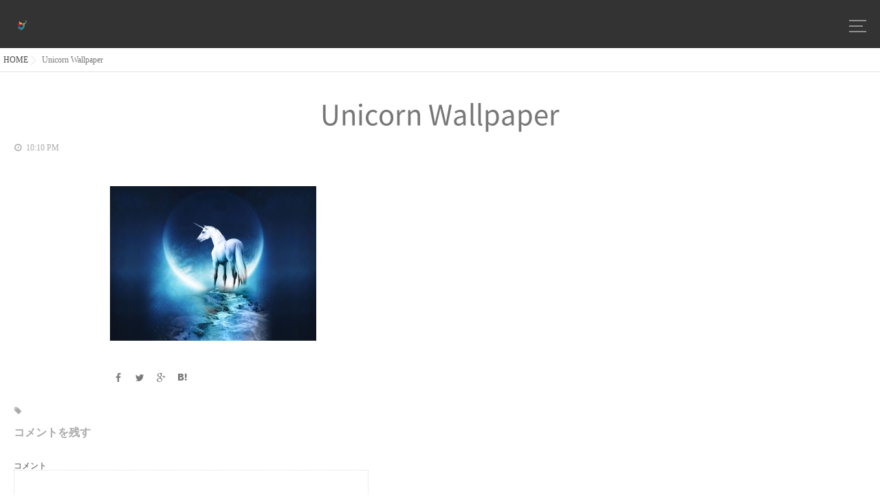

--- FILE ---
content_type: text/html; charset=UTF-8
request_url: https://big-net-eye.com/unicorn-wallpaper/
body_size: 8528
content:
<!DOCTYPE html>
<!--[if lt IE 7 ]> <html lang="ja" class="ie6 oldie no-js"> <![endif]-->
<!--[if IE 7 ]>    <html lang="ja" class="ie7 oldie no-js"> <![endif]-->
<!--[if IE 8 ]>    <html lang="ja" class="ie8 oldie no-js"> <![endif]-->
<!--[if IE 9 ]>    <html lang="ja" class="ie9 no-js"> <![endif]-->
<!--[if (gt IE 9)|!(IE)]><!-->
<html lang="ja" class="js">
<!--<![endif]-->
<head>
<meta charset="UTF-8">
<title>Unicorn Wallpaper &#8211; 株式会社ビッグネットアイ</title>
<meta name='robots' content='max-image-preview:large' />
<meta http-equiv="Expires" content="604800">
<meta http-equiv="X-UA-Compatible" content="IE=edge,chrome=1" />
<meta name="viewport" content="width=device-width, initial-scale=1.0">
<link rel='dns-prefetch' href='//secure.gravatar.com' />
<link rel='dns-prefetch' href='//ajax.googleapis.com' />
<link rel='dns-prefetch' href='//s.w.org' />
<link rel='dns-prefetch' href='//v0.wordpress.com' />
<link rel='dns-prefetch' href='//widgets.wp.com' />
<link rel='dns-prefetch' href='//s0.wp.com' />
<link rel='dns-prefetch' href='//0.gravatar.com' />
<link rel='dns-prefetch' href='//1.gravatar.com' />
<link rel='dns-prefetch' href='//2.gravatar.com' />
<link rel="alternate" type="application/rss+xml" title="株式会社ビッグネットアイ &raquo; フィード" href="https://big-net-eye.com/feed/" />
<link rel="alternate" type="application/rss+xml" title="株式会社ビッグネットアイ &raquo; コメントフィード" href="https://big-net-eye.com/comments/feed/" />
<link rel="alternate" type="application/rss+xml" title="株式会社ビッグネットアイ &raquo; Unicorn Wallpaper のコメントのフィード" href="https://big-net-eye.com/feed/?attachment_id=1045" />
<link rel='stylesheet' id='wp-block-library-css'  href='https://big-net-eye.com/wp-includes/css/dist/block-library/style.min.css?ver=5.7.14' type='text/css' media='all' />
<style id='wp-block-library-inline-css' type='text/css'>
.has-text-align-justify{text-align:justify;}
</style>
<link rel='stylesheet' id='contact-form-7-css'  href='https://big-net-eye.com/wp-content/plugins/contact-form-7/includes/css/styles.css?ver=5.4' type='text/css' media='all' />
<link rel='stylesheet' id='style-css'  href='https://big-net-eye.com/wp-content/themes/monoidea/style.css?ver=5.7.14' type='text/css' media='all' />
<link rel='stylesheet' id='child-style-css'  href='https://big-net-eye.com/wp-content/themes/monoidea_child/style.css?ver=5.7.14' type='text/css' media='all' />
<link rel='stylesheet' id='responsive-css'  href='https://big-net-eye.com/wp-content/themes/monoidea/responsive.css?ver=5.7.14' type='text/css' media='all' />
<link rel='stylesheet' id='font-awesome-css'  href='https://big-net-eye.com/wp-content/themes/monoidea/fonts/font-awesome.min.css?ver=5.7.14' type='text/css' media='all' />
<link rel='stylesheet' id='animate-css'  href='https://big-net-eye.com/wp-content/themes/monoidea/animate.min.css?ver=5.7.14' type='text/css' media='all' />
<link rel='stylesheet' id='hamburgers-css'  href='https://big-net-eye.com/wp-content/themes/monoidea/hamburgers.css?ver=5.7.14' type='text/css' media='all' />
<link rel='stylesheet' id='fullPage-style-css'  href='https://big-net-eye.com/wp-content/themes/monoidea/jquery.fullpage.css?ver=5.7.14' type='text/css' media='all' />
<link rel='stylesheet' id='hover-style-css'  href='https://big-net-eye.com/wp-content/themes/monoidea/hover.css?ver=5.7.14' type='text/css' media='all' />
<link rel='stylesheet' id='jetpack_css-css'  href='https://big-net-eye.com/wp-content/plugins/jetpack/css/jetpack.css?ver=9.5.5' type='text/css' media='all' />
<link rel="https://api.w.org/" href="https://big-net-eye.com/wp-json/" /><link rel="alternate" type="application/json" href="https://big-net-eye.com/wp-json/wp/v2/media/1045" /><link rel="EditURI" type="application/rsd+xml" title="RSD" href="https://big-net-eye.com/xmlrpc.php?rsd" />
<link rel="wlwmanifest" type="application/wlwmanifest+xml" href="https://big-net-eye.com/wp-includes/wlwmanifest.xml" /> 
<link rel='shortlink' href='https://wp.me/a9z8gx-gR' />
<link rel="alternate" type="application/json+oembed" href="https://big-net-eye.com/wp-json/oembed/1.0/embed?url=https%3A%2F%2Fbig-net-eye.com%2Funicorn-wallpaper%2F" />
<link rel="alternate" type="text/xml+oembed" href="https://big-net-eye.com/wp-json/oembed/1.0/embed?url=https%3A%2F%2Fbig-net-eye.com%2Funicorn-wallpaper%2F&#038;format=xml" />
<style type='text/css'>img#wpstats{display:none}</style><meta property="og:type" content="article" />
<meta property="og:title" content="Unicorn Wallpaper | " />
<meta property="og:description" content="" />
<meta property="og:url" content="https://big-net-eye.com/unicorn-wallpaper/" />
<meta property="og:image" content="" />
<meta property="og:site_name" content="株式会社ビッグネットアイ" />
<meta property="og:locale" content="ja_JP" />
<meta name="twitter:card" content="summary_large_image" />
<meta name="twitter:site" content="@" />
<meta name="twitter:image:src" content=""><link rel="shortcut icon" href="https://big-net-eye.com/wp-content/uploads/2018/01/jpg_四角ロゴ.jpg" />
<link rel="apple-touch-icon-precomposed" href="https://big-net-eye.com/wp-content/uploads/2018/01/cropped-jpg_四角ロゴ.jpg" />
<!--[if lt IE 9]>
<script src="https://big-net-eye.com/wp-content/themes/monoidea/js/ie/html5.js"></script>
<script src="https://big-net-eye.com/wp-content/themes/monoidea/js/ie/selectivizr.js"></script>
<![endif]-->

<!-- Jetpack Open Graph Tags -->
<meta property="og:type" content="article" />
<meta property="og:title" content="Unicorn Wallpaper" />
<meta property="og:url" content="https://big-net-eye.com/unicorn-wallpaper/" />
<meta property="og:description" content="詳しくは投稿をご覧ください。" />
<meta property="article:published_time" content="2013-03-15T03:10:39+00:00" />
<meta property="article:modified_time" content="2013-03-15T03:10:39+00:00" />
<meta property="og:site_name" content="株式会社ビッグネットアイ" />
<meta property="og:image" content="https://big-net-eye.com/wp-content/uploads/2013/03/unicorn-wallpaper.jpg" />
<meta property="og:locale" content="ja_JP" />
<meta name="twitter:text:title" content="Unicorn Wallpaper" />
<meta name="twitter:image" content="https://big-net-eye.com/wp-content/uploads/2013/03/unicorn-wallpaper.jpg?w=640" />
<meta name="twitter:image:alt" content="Unicorn Wallpaper" />
<meta name="twitter:card" content="summary_large_image" />
<meta name="twitter:description" content="詳しくは投稿をご覧ください。" />

<!-- End Jetpack Open Graph Tags -->
<link rel="icon" href="https://big-net-eye.com/wp-content/uploads/2018/01/cropped-png_キジバト透過-32x32.png" sizes="32x32" />
<link rel="icon" href="https://big-net-eye.com/wp-content/uploads/2018/01/cropped-png_キジバト透過-192x192.png" sizes="192x192" />
<link rel="apple-touch-icon" href="https://big-net-eye.com/wp-content/uploads/2018/01/cropped-png_キジバト透過-180x180.png" />
<meta name="msapplication-TileImage" content="https://big-net-eye.com/wp-content/uploads/2018/01/cropped-png_キジバト透過-270x270.png" />
<style type="text/css">
/* Dynamic CSS: For no styles in head, copy and put the css below in your custom.css or child theme's style.css, disable dynamic styles */

.lim-effect .lima-details .more-details,
.tagcloud a:hover,
{ background-color: ; }
::-moz-selection { background-color: ; }
.alx-tabs-nav {
	border-bottom-color: !important;	
}
.pullquote-left {
	border-left-color: !important;	
}	
.themeform label .required,
#flexslider-featured .flex-direction-nav .flex-next:hover,
#flexslider-featured .flex-direction-nav .flex-prev:hover,

.post-nav li a:hover i,
.content .post-nav li a:hover i,
.post-related a:hover,
.comment-awaiting-moderation,
.wp-pagenavi a,
{ color: ; }

.themeform input[type="submit"],
.themeform button[type="submit"],
.sidebar-top,
.post-tags a:hover,
.hvr-bounce-to-right:before,
.tagcloud a:hover,
.widget_calendar caption,
.author-bio .bio-avatar:after,
.commentlist li.bypostauthor > .comment-body:after,
.hvr-fade:hover, .hvr-fade:focus, .hvr-fade:active,
#nav-topbar ul.nav > li:after,
.commentlist li.comment-author-admin > .comment-body:after { background-color: ; }
.post-format .format-container { border-color: ; }
.alx-tabs-nav li.active a,.pagination .current,.s1 .widget_calendar caption, 
.pagination a:hover, .post-page-numbers:hover, .post-page-numbers.current,
ul.nav>li.current-menu-item:after,
.hvr-rectangle-out:before,
.hvr-fade:before,
.hvr-back-pulse:before,
.hvr-sweep-to-bottom:before,
.hvr-sweep-to-top:before,
.hvr-bounce-to-bottom:before,
.hvr-bounce-to-top:before,
.hvr-rectangle-in:before,
.hvr-rectangle-out:before,
.hvr-shutter-out-horizontal:before,
.hvr-shutter-in-vertical:before,
.hvr-shutter-out-vertical:before,
.flex-control-nav li a.flex-active,
.s1 .sidebar-toggle, .s1 .sidebar-top,
#footer .widget_calendar caption ,.s2 .widget_calendar caption{background-color: !important;
color:#fff; }				
				
	
	.comment-tabs li.active a 
	{border-bottom:2px solid !important;
 }	
 			
				
	
	.hamburger-inner, .hamburger-inner::before, .hamburger-inner::after
	{background-color: ;
	 }				
				
	
	.alx-tab .tab-item-category a,
	.alx-tab .tab-item-title a:hover,
	.alx-posts a:hover,.megamenu_column:hover .megamenu_content h2,
	 .post-meta a:hover,
	 ul.sub-menu a:hover,
	 a
	{color: #474747;
 }				
				

.s2 .post-nav li a:hover i,
.s2 .widget_rss ul li a,
.s2 .widget_calendar a,
.s2 .alx-posts .post-item-category a,
.s2 .alx-tab li:hover .tab-item-title a,
.s2 .alx-tab li:hover .tab-item-comment a,
.s2 .alx-posts li:hover .post-item-title a { color: ; }

.s2 .sidebar-top,
.s2 .sidebar-toggle,
.jp-play-bar,
.jp-volume-bar-value,
.s2 .widget_calendar caption,#readmore a ,.post-thumb-category ,.rank_num { background-color: ; }

.s2 .alx-tabs-nav li.active a { border-bottom-color: ; }
			
				

		.feature_meta h2,h2.widgettitle,h1.page-title ,h1.post-title ,.site-title,.widget-meta h2 {font-family: Century Gothic,"Noto Sans Japanese";}				
				

		body {font-family: Century Gothic,"游ゴシック", YuGothic, " ヒラギノ角ゴ ProN W3", "Hiragino Kaku Gothic ProN";}				
				

@media only screen and (min-width: 739px) {
	.feature_meta h2 { font-size:px!important; }
	.feature_description { font-size:px!important; }	
	}
body ,.post-title a { color: #777; }
.feature_meta h2 { color:; }

.post-view
{display: none; }

.overlayer { background-color:rgba(0,0,0,0); }

</style>
</head>
<body class="attachment attachment-template-default single single-attachment postid-1045 attachmentid-1045 attachment-jpeg col-3cm full-width chrome">
  

<!--#loading-->
      <!--#loading-->


    <header id="header" class="clearfix" itemscope="itemscope" itemtype="http://schema.org/WPHeader">
  <div id="header-top"> 
  <div id="header-inner">
    <div id="logo-small" class="wow fadeInLeft">
      <h1 class="site-title"><a href="https://big-net-eye.com/" rel="home" itemprop="url"><img src="https://big-net-eye.com/wp-content/uploads/2021/04/png_キジバト透過.png" alt="株式会社ビッグネットアイ"></a></h1>
    </div>  
  </div>
    <div id="header-top-inner"> 
    <span class="soc_icons wow fadeInUp">
            </span> 


  <span id="nav-smart" class="menu">
    <div class="menu1"></div>
    <div class="menu2"></div>
    <div class="menu3"></div>
  </span>
  <nav id="sidr" class="nav-drawer">
    <ul id="menu-all-pages" class=""><li id="menu-item-2717" class="menu-item menu-item-type-custom menu-item-object-custom menu-item-home menu-item-2717"><a href="https://big-net-eye.com">ホーム<div class='menu_description'>　</div></a></li>
<li id="menu-item-2718" class="menu-item menu-item-type-post_type menu-item-object-page menu-item-2718"><a href="https://big-net-eye.com/contact/">お問合せ<div class='menu_description'>　</div></a></li>
</ul>  </nav>
    <!--/drawer menu-->
    </div>
  </div>
  
</header>
<!--/#header-->



<div id="breadcrumb"><ul itemscope itemtype="https://schema.org/BreadcrumbList" id="breadcrumb_list"><li itemscope itemprop="itemListElement" itemtype="https://schema.org/ListItem"><a href="https://big-net-eye.com" itemprop="item"><span itemprop="name">HOME</span></a><meta itemprop="position" content="1" /></li><div class="icon-basics-07"></div><li><h1>Unicorn Wallpaper</h1><meta itemprop="position" content="3" /></li></ul></div>
<div class="main">
<div class="main-inner group">

<section class="content">
  <div class="page-title pad">

	<h1 class="post-title entry-title">Unicorn Wallpaper</h1>
    <div class="post-meta-group clearfix"> 
                
          
          
          <div class="post-item-category">
         <i class="fa fa-clock-o"></i>
		  
		   
		  10:10 PM         
        </div>
        

         <div class="post-view"><i class="fa fa-eye"></i>118VIEWS</div>
  
        
         
        </div>
    
    
    
		
	
</div><!--/.page-title-->
  <div class="pad group">
        <article class="post-1045 attachment type-attachment status-inherit hentry">
            <div class="clear"></div>
      <div class="entry share">
        <div class="entry-inner clearfix">
          <p class="attachment"><a href='https://big-net-eye.com/wp-content/uploads/2013/03/unicorn-wallpaper.jpg'><img width="300" height="225" src="https://big-net-eye.com/wp-content/uploads/2013/03/unicorn-wallpaper-300x225.jpg" class="attachment-medium size-medium" alt="Unicorn Wallpaper" loading="lazy" srcset="https://big-net-eye.com/wp-content/uploads/2013/03/unicorn-wallpaper-300x225.jpg 300w, https://big-net-eye.com/wp-content/uploads/2013/03/unicorn-wallpaper-768x576.jpg 768w, https://big-net-eye.com/wp-content/uploads/2013/03/unicorn-wallpaper-1024x768.jpg 1024w, https://big-net-eye.com/wp-content/uploads/2013/03/unicorn-wallpaper-360x270.jpg 360w, https://big-net-eye.com/wp-content/uploads/2013/03/unicorn-wallpaper-750x563.jpg 750w, https://big-net-eye.com/wp-content/uploads/2013/03/unicorn-wallpaper-400x300.jpg 400w, https://big-net-eye.com/wp-content/uploads/2013/03/unicorn-wallpaper-430x323.jpg 430w, https://big-net-eye.com/wp-content/uploads/2013/03/unicorn-wallpaper-150x113.jpg 150w, https://big-net-eye.com/wp-content/uploads/2013/03/unicorn-wallpaper-100x75.jpg 100w, https://big-net-eye.com/wp-content/uploads/2013/03/unicorn-wallpaper.jpg 1600w" sizes="(max-width: 300px) 100vw, 300px" /></a></p>
        
                <div class="oi_post_share_icons"> 
  <div class="oi_soc_icons">

<a href="https://www.facebook.com/sharer/sharer.php?u=https://big-net-eye.com/unicorn-wallpaper/" title="Facebook" target="_blank"><i class="fa fa-facebook"></i></a> 

<a href="https://twitter.com/share?url=https://big-net-eye.com/unicorn-wallpaper/" title="Twitter" target="_blank"><i class="fa fa-twitter"></i></a>

<a href="https://plus.google.com/share?url=https://big-net-eye.com/unicorn-wallpaper/" title="Google+" target="_blank"><i class="fa fa-google-plus"></i></a>

<a href="//b.hatena.ne.jp/entry/" class="hatena-bookmark-button" data-hatena-bookmark-layout="simple"><span class="icon-hatebu"></span></a>
<script type="text/javascript" src="//b.st-hatena.com/js/bookmark_button.js" charset="utf-8" async="async"></script>

</div>
</div>
                <div class="clear"></div>
      </div>
      <!--/.entry--> 
      
      <!--/.post-inner--> 
    </article>
    <!--/.post-->
        <div class="postmeta clearfix">
            <div class="post-item-category">
    
                  <div class="post-item-tags"> <i class="fa fa-tag"></i>
    

        
    

    
<section id="comments" class="themeform">
	
	
					<!-- comments open, no comments -->
			
		
		<div id="respond" class="comment-respond">
		<h3 id="reply-title" class="comment-reply-title">コメントを残す <small><a rel="nofollow" id="cancel-comment-reply-link" href="/unicorn-wallpaper/#respond" style="display:none;">コメントをキャンセル</a></small></h3><form action="https://big-net-eye.com/wp-comments-post.php" method="post" id="commentform" class="comment-form"><p class="comment-notes"><span id="email-notes">メールアドレスが公開されることはありません。</span> <span class="required">*</span> が付いている欄は必須項目です</p><p class="comment-form-comment"><label for="comment">コメント</label> <textarea id="comment" name="comment" cols="45" rows="8" maxlength="65525" required="required"></textarea></p><p class="comment-form-author"><label for="author">名前 <span class="required">*</span></label> <input id="author" name="author" type="text" value="" size="30" maxlength="245" required='required' /></p>
<p class="comment-form-email"><label for="email">メール <span class="required">*</span></label> <input id="email" name="email" type="text" value="" size="30" maxlength="100" aria-describedby="email-notes" required='required' /></p>
<p class="comment-form-url"><label for="url">サイト</label> <input id="url" name="url" type="text" value="" size="30" maxlength="200" /></p>
<p class="comment-form-cookies-consent"><input id="wp-comment-cookies-consent" name="wp-comment-cookies-consent" type="checkbox" value="yes" /> <label for="wp-comment-cookies-consent">次回のコメントで使用するためブラウザーに自分の名前、メールアドレス、サイトを保存する。</label></p>
<p class="comment-subscription-form"><input type="checkbox" name="subscribe_blog" id="subscribe_blog" value="subscribe" style="width: auto; -moz-appearance: checkbox; -webkit-appearance: checkbox;" /> <label class="subscribe-label" id="subscribe-blog-label" for="subscribe_blog">新しい投稿をメールで受け取る</label></p><p class="form-submit"><input name="submit" type="submit" id="submit" class="submit" value="コメントを送信" /> <input type='hidden' name='comment_post_ID' value='1045' id='comment_post_ID' />
<input type='hidden' name='comment_parent' id='comment_parent' value='0' />
</p></form>	</div><!-- #respond -->
	
</section><!--/#comments-->    <!--#page-after-widget-->
        <!--/#page-after-widget--> 
  </div>
  <!--/.pad--> 
  
</section>
<!--/.content-->


</div>
<!--/.main-inner-->
</div>
<!--/.main-->





<!--/.container-->
<div id="page-top">
  <p><a id="move-page-top"><i class="fa fa-angle-up"></i></a></p>
</div>
<footer id="footer">
<div class="layerTransparent">  
  
  
  <section class="container" id="footer-bottom">
    <div class="container-inner">
      <div class="group">
      
      


        
        
        <div class="footer_copyright">
         
                 <div class="oi_soc_icons clearfix">
        
         

          <div id="copyright">
&copy; 2025.
              株式会社ビッグネットアイ              All Rights Reserved.            </p>

          <!--/#copyright-->
          

         




        </div>

      </div>
      <!--/.pad--> 
      
    </div>
    <!--/.container-inner--> 
  </section>
  <!--/.container--> 
  
   </div>
   <!--/.layerTransparent-->
</footer>
<!--/#footer-->



</div>
<!--/#wrapper-->
<script type='text/javascript' src='https://big-net-eye.com/wp-includes/js/dist/vendor/wp-polyfill.min.js?ver=7.4.4' id='wp-polyfill-js'></script>
<script type='text/javascript' id='wp-polyfill-js-after'>
( 'fetch' in window ) || document.write( '<script src="https://big-net-eye.com/wp-includes/js/dist/vendor/wp-polyfill-fetch.min.js?ver=3.0.0"></scr' + 'ipt>' );( document.contains ) || document.write( '<script src="https://big-net-eye.com/wp-includes/js/dist/vendor/wp-polyfill-node-contains.min.js?ver=3.42.0"></scr' + 'ipt>' );( window.DOMRect ) || document.write( '<script src="https://big-net-eye.com/wp-includes/js/dist/vendor/wp-polyfill-dom-rect.min.js?ver=3.42.0"></scr' + 'ipt>' );( window.URL && window.URL.prototype && window.URLSearchParams ) || document.write( '<script src="https://big-net-eye.com/wp-includes/js/dist/vendor/wp-polyfill-url.min.js?ver=3.6.4"></scr' + 'ipt>' );( window.FormData && window.FormData.prototype.keys ) || document.write( '<script src="https://big-net-eye.com/wp-includes/js/dist/vendor/wp-polyfill-formdata.min.js?ver=3.0.12"></scr' + 'ipt>' );( Element.prototype.matches && Element.prototype.closest ) || document.write( '<script src="https://big-net-eye.com/wp-includes/js/dist/vendor/wp-polyfill-element-closest.min.js?ver=2.0.2"></scr' + 'ipt>' );( 'objectFit' in document.documentElement.style ) || document.write( '<script src="https://big-net-eye.com/wp-includes/js/dist/vendor/wp-polyfill-object-fit.min.js?ver=2.3.4"></scr' + 'ipt>' );
</script>
<script type='text/javascript' src='https://big-net-eye.com/wp-includes/js/dist/hooks.min.js?ver=d0188aa6c336f8bb426fe5318b7f5b72' id='wp-hooks-js'></script>
<script type='text/javascript' src='https://big-net-eye.com/wp-includes/js/dist/i18n.min.js?ver=6ae7d829c963a7d8856558f3f9b32b43' id='wp-i18n-js'></script>
<script type='text/javascript' id='wp-i18n-js-after'>
wp.i18n.setLocaleData( { 'text direction\u0004ltr': [ 'ltr' ] } );
</script>
<script type='text/javascript' src='https://big-net-eye.com/wp-includes/js/dist/vendor/lodash.min.js?ver=4.17.21' id='lodash-js'></script>
<script type='text/javascript' id='lodash-js-after'>
window.lodash = _.noConflict();
</script>
<script type='text/javascript' src='https://big-net-eye.com/wp-includes/js/dist/url.min.js?ver=7c99a9585caad6f2f16c19ecd17a86cd' id='wp-url-js'></script>
<script type='text/javascript' id='wp-api-fetch-js-translations'>
( function( domain, translations ) {
	var localeData = translations.locale_data[ domain ] || translations.locale_data.messages;
	localeData[""].domain = domain;
	wp.i18n.setLocaleData( localeData, domain );
} )( "default", {"translation-revision-date":"2025-10-03 12:48:34+0000","generator":"GlotPress\/4.0.1","domain":"messages","locale_data":{"messages":{"":{"domain":"messages","plural-forms":"nplurals=1; plural=0;","lang":"ja_JP"},"You are probably offline.":["\u73fe\u5728\u30aa\u30d5\u30e9\u30a4\u30f3\u306e\u3088\u3046\u3067\u3059\u3002"],"Media upload failed. If this is a photo or a large image, please scale it down and try again.":["\u30e1\u30c7\u30a3\u30a2\u306e\u30a2\u30c3\u30d7\u30ed\u30fc\u30c9\u306b\u5931\u6557\u3057\u307e\u3057\u305f\u3002 \u5199\u771f\u307e\u305f\u306f\u5927\u304d\u306a\u753b\u50cf\u306e\u5834\u5408\u306f\u3001\u7e2e\u5c0f\u3057\u3066\u3082\u3046\u4e00\u5ea6\u304a\u8a66\u3057\u304f\u3060\u3055\u3044\u3002"],"An unknown error occurred.":["\u4e0d\u660e\u306a\u30a8\u30e9\u30fc\u304c\u767a\u751f\u3057\u307e\u3057\u305f\u3002"],"The response is not a valid JSON response.":["\u8fd4\u7b54\u304c\u6b63\u3057\u3044 JSON \u30ec\u30b9\u30dd\u30f3\u30b9\u3067\u306f\u3042\u308a\u307e\u305b\u3093\u3002"]}},"comment":{"reference":"wp-includes\/js\/dist\/api-fetch.js"}} );
</script>
<script type='text/javascript' src='https://big-net-eye.com/wp-includes/js/dist/api-fetch.min.js?ver=25cbf3644d200bdc5cab50e7966b5b03' id='wp-api-fetch-js'></script>
<script type='text/javascript' id='wp-api-fetch-js-after'>
wp.apiFetch.use( wp.apiFetch.createRootURLMiddleware( "https://big-net-eye.com/wp-json/" ) );
wp.apiFetch.nonceMiddleware = wp.apiFetch.createNonceMiddleware( "4ec1bb03e6" );
wp.apiFetch.use( wp.apiFetch.nonceMiddleware );
wp.apiFetch.use( wp.apiFetch.mediaUploadMiddleware );
wp.apiFetch.nonceEndpoint = "https://big-net-eye.com/wp-admin/admin-ajax.php?action=rest-nonce";
</script>
<script type='text/javascript' id='contact-form-7-js-extra'>
/* <![CDATA[ */
var wpcf7 = [];
/* ]]> */
</script>
<script type='text/javascript' src='https://big-net-eye.com/wp-content/plugins/contact-form-7/includes/js/index.js?ver=5.4' id='contact-form-7-js'></script>
<script type='text/javascript' src='//ajax.googleapis.com/ajax/libs/jquery/1.11.1/jquery.min.js?ver=5.7.14' id='jquery-js'></script>
<script type='text/javascript' src='https://big-net-eye.com/wp-content/themes/monoidea/js/jquery.jplayer.min.js?ver=5.7.14' id='jplayer-js'></script>
<script type='text/javascript' src='https://big-net-eye.com/wp-content/themes/monoidea/js/wow.js?ver=5.7.14' id='wow-js'></script>
<script type='text/javascript' src='https://big-net-eye.com/wp-content/themes/monoidea/js/jquery.easing.1.3.js?ver=5.7.14' id='jquery.easing-js'></script>
<script type='text/javascript' src='https://big-net-eye.com/wp-content/themes/monoidea/js/jquery.nicescroll.min.js?ver=5.7.14' id='nicescroll-js'></script>
<script type='text/javascript' src='https://big-net-eye.com/wp-content/themes/monoidea/js/jquery.slimscroll.min.js?ver=5.7.14' id='slimscroll-js'></script>
<script type='text/javascript' src='https://big-net-eye.com/wp-content/themes/monoidea/js/jquery.fullpage.min.js?ver=5.7.14' id='fullPage-js'></script>
<script type='text/javascript' src='https://big-net-eye.com/wp-content/themes/monoidea/js/scripts.js?ver=5.7.14' id='scripts-js'></script>
<script type='text/javascript' src='https://big-net-eye.com/wp-content/themes/monoidea/js/social-button.js?ver=5.7.14' id='social-button-js'></script>
<script type='text/javascript' src='https://big-net-eye.com/wp-includes/js/wp-embed.min.js?ver=5.7.14' id='wp-embed-js'></script>
<!--[if lt IE 9]>
<script src="https://big-net-eye.com/wp-content/themes/monoidea/js/ie/respond.js"></script>
<![endif]-->
<script src='https://stats.wp.com/e-202551.js' defer></script>
<script>
	_stq = window._stq || [];
	_stq.push([ 'view', {v:'ext',j:'1:9.5.5',blog:'141360281',post:'1045',tz:'9',srv:'big-net-eye.com'} ]);
	_stq.push([ 'clickTrackerInit', '141360281', '1045' ]);
</script>

<script type="text/javascript">
$(document).ready(function() {
    $('#fullpage').fullpage({
        verticalCentered: false,//上下中央揃えにするかどうか。
        resize : true,//ウインドウサイズ変更時に、テキストサイズを変更するかどうか。
        scrollingSpeed: 1000,	//スクロール速度(デフォルト700mm/s)
        easing: 'easeInQuart',
        menu: true,
        navigation: true,	//縦方向へのスライド用ナビゲーション表示・非表示
        navigationPosition: 'right',	//縦方向へのスライド用ナビゲーション位置
        slidesNavigation: true,	//横方向へのスライド用ナビゲーション表示・非表示
        slidesNavPosition: 'bottom',	//横方向へのスライド用ナビゲーション位置
        loopBottom: true,	//一番下までスクロールしたあと一番上まで戻るかどうか
        loopTop: false,		//一番上までスクロールしたあと一番上まで戻るかどうか
        loopHorizontal: true,//水平方向のナビゲーションをループさせるかどうか。
        autoScrolling: true,//セクション毎の自動スクロール(スクロール後の画面位置調整)をさせるかどうか。
        //scrollOverflow: true,//セクションが画面高さより大きいときに、スクロールを作成するかどうか。
        css3: false,//動作にcss3を使用するかどうか。
        normalScrollElementTouchThreshold: 5,//タッチデバイスでの要素の重なり設定
        keyboardScrolling: true,//キーボードに対応するかどうか。
        touchSensitivity: 15,//ブラウザの縦横比を定義して、スワイプ量によって次のセクションへ移動するかどうか
        continuousVertical: false,//最後のセクションで下にスクロールした時に、下から最初のセクションを出すかどうか
        animateAnchor: true,//ページアクセス時にアンカーがついていた時、移動をアニメーションにするかどうか
        sectionSelector: '.section',
        slideSelector: '.slide',
		//scrollBar: true,//スクロールバーを表示するかどうか。
		fitToSection: true,//scrollBarをtrueにした時などに、中途半端な位置で画面を止められるようになるが、その時にコンテンツを画面に合わせて自動で位置調整するかどうか
    });
});
/*  ScrollDown
/* ------------------------------------ */
$(function() {
	$(document).on('click', '#ScrollDown', function() {
		$.fn.fullpage.moveSectionDown();
	});
	});
</script>




</body></html>

--- FILE ---
content_type: text/css
request_url: https://big-net-eye.com/wp-content/themes/monoidea/style.css?ver=5.7.14
body_size: 19753
content:
/*
Theme Name: monoidea
Theme URI: https://isotype.blue
Version: 1.5.1
Description:
Author: isotype
Author URI: https://isotype.blue
Tags: light, one-column, two-columns, right-sidebar, left-sidebar, fluid-layout, fixed-layout, custom-colors, custom-menu, featured-images, full-width-template, post-formats, sticky-post, theme-options, threaded-comments,
Text Domain: monoidea

	Copyright: (c) 2015 isotype
	License: GNU General Public License v3.0
	License URI: http://www.gnu.org/licenses/gpl-3.0.html
*/
/*
 * Copyright (C) 2015 isotype
 *      https://www.google.com/get/noto/
 *
 * Licensed under the Apache License, Version 2.0 (the "License");
 * you may not use this file except in compliance with the License.
 * You may obtain a copy of the License at
 *
 *      http://www.apache.org/licenses/LICENSE-2.0
 *
 * Unless required by applicable law or agreed to in writing, software
 * distributed under the License is distributed on an "AS IS" BASIS,
 * WITHOUT WARRANTIES OR CONDITIONS OF ANY KIND, either express or implied.
 * See the License for the specific language governing permissions and
 * limitations under the License.
 */
.clear, article, aside, details, figcaption, figure, footer, header, hgroup, menu, nav, section {
  display: block
}

.entry h3, .entry h4 {
  letter-spacing: -1px
}

#move-page-top, .oi_soc_icons2 li a, .owl-theme .owl-controls.clickable .owl-buttons div:hover, a {
  text-decoration: none
}

a, abbr, acronym, address, applet, article, aside, audio, b, big, blockquote, body, canvas, caption, center, cite, code, dd, del, details, dfn, div, dl, dt, em, embed, fieldset, figcaption, figure, footer, form, h1, h2, h3, h4, h5, h6, header, hgroup, html, i, iframe, img, ins, kbd, label, legend, li, mark, menu, nav, object, ol, output, p, pre, q, ruby, s, samp, section, small, span, strike, strong, sub, summary, sup, table, tbody, td, tfoot, th, thead, time, tr, tt, u, ul, var, video {
  margin: 0;
  padding: 0;
  border: 0;
  font: inherit;
  vertical-align: baseline
}

.entry blockquote, address, cite, em {
  font-style: italic
}

.entry dt, .entry table th, strong {
  font-weight: 600
}

ol, ul {
  list-style: none
}

blockquote, q {
  quotes: none
}

blockquote:after, blockquote:before, q:after, q:before {
  content: '';
  content: none
}

table {
  border-collapse: collapse;
  border-spacing: 0
}

body {
  background: #fff;
  line-height: 1.5em;
  overflow-x: hidden;
  text-rendering: geometricPrecision;
  font-family: Century Gothic, Meiryo, メイリオ, 'MS PGothic', Helvetica, Arial, sans-serif;
  font-smoothing: antialiased;
  -webkit-text-size-adjust: 100%;
  -ms-text-size-adjust: 100%;
  -webkit-font-smoothing: antialiased
}

::selection {
  background: #D9D9D9;
  color: #fff
}

::-moz-selection {
  background: #D9D9D9;
  color: #fff
}

a {
  outline: 0
}

img {
  vertical-align: bottom;
  max-width: 100%;
  height: auto;
  -webkit-transition: all .3s ease-out;
  -moz-transition: all .3s ease-out;
  -ms-transition: all .3s ease-out;
  height: auto
}

a, a:after, a:before {
  -webkit-transition-property: background color;
  -webkit-transition-duration: .2s;
  -webkit-transition-timing-function: ease;
  -moz-transition-property: background color;
  -moz-transition-duration: .2s;
  -moz-transition-timing-function: ease;
  -o-transition-property: background color;
  -o-transition-duration: .2s;
  -o-transition-timing-function: ease;
  transition-property: background color;
  transition-duration: .2s;
  transition-timing-function: ease
}

.alignleft, .left {
  float: left
}

.alignright, .right {
  float: right
}

.aligncenter {
  margin-left: auto;
  margin-right: auto;
  display: block
}

.textwidget img {
  max-width: 100%
}

@font-face {
  font-family: 'icomoon';
  src: url(fonts/icomoon.eot?agyvbb);
  src: url(fonts/icomoon.eot?agyvbb#iefix) format("embedded-opentype"), url(fonts/icomoon.ttf?agyvbb) format("truetype"), url(fonts/icomoon.woff?agyvbb) format("woff"), url(fonts/icomoon.svg?agyvbb#icomoon) format("svg");
  font-weight: 400;
  font-style: normal
}

input:focus {
  outline: 0;
}

[class^="icon-"], [class*=" icon-"] {
  font-family: 'icomoon' !important;
  speak: none;
  font-style: normal;
  font-weight: 400;
  font-variant: normal;
  text-transform: none;
  line-height: 1;
  -webkit-font-smoothing: antialiased;
  -moz-osx-font-smoothing: grayscale
}

.widget_sp_image {
  margin-bottom: 20px
}

.fixed {
  position: fixed;
  top: 20px
}

.clear {
  overflow: hidden;
  visibility: hidden;
  width: 0;
  height: 0
}

.group:after, .group:before {
  content: "";
  display: table
}

.group:after {
  clear: both
}

.group {
  zoom: 1
}

* {
  box-sizing: border-box
}

.fa {
  width: 1em;
  text-align: center
}

.tab-item-thumbnail {
  position: relative;
  overflow: hidden
}

button, input, label, select, textarea {
  font-family: inherit
}

.themeform button, .themeform input, .themeform label, .themeform select, .themeform textarea {
  font-size: 12px
}

.themeform button::-moz-focus-inner, .themeform input::-moz-focus-inner {
  border: 0;
  padding: 0
}

.themeform button, .themeform input[type=text], .themeform input[type=password], .themeform input[type=email], .themeform input[type=submit], .themeform textarea {
  margin: 0;
  -moz--webkit--webkit-border-radius: 0;
  border-radius: 0
}

.themeform button, .themeform input, .themeform textarea {
  -moz-appearance: none;
  -webkit-appearance: none;
  -moz-transition: all .2s ease;
  -webkit-transition: all .2s ease;
  transition: all .2s ease
}

.themeform input[type=checkbox] {
  -moz-appearance: checkbox;
  -webkit-appearance: checkbox
}

.themeform input[type=radio] {
  -moz-appearance: radio;
  -webkit-appearance: radio
}

.themeform label {
  color: #444
}

.themeform input[type=text], .themeform input[type=password], .themeform input[type=email], .themeform input[type=tel], .themeform textarea {
  background: #fff;
  border: 1px dotted #ddd;
  color: #777;
  display: block;
  max-width: 100%;
  outline: 0;
  padding: 7px 8px
}

.themeform input[type=text]:focus, .themeform input[type=password]:focus, .themeform input[type=email]:focus, .themeform textarea:focus {
  border-color: #ccc;
  color: #444;
  -webkit-box-shadow: 0 0 3px rgba(0, 0, 0, .1);
  box-shadow: 0 0 3px rgba(0, 0, 0, .1)
}

.themeform label .required {
  color: #3b8dbd
}

.themeform button[type=submit], .themeform input[type=submit] {
  background: #3b8dbd;
  color: #fff;
  padding: 8px 14px;
  display: inline-block;
  border: none;
  cursor: pointer;
  -webkit-border-radius: 3px;
  border-radius: 3px
}

.themeform button[type=submit]:hover, .themeform input[type=submit]:hover {
  opacity: .8
}

.themeform.searchform div {
  position: relative
}

.themeform.searchform div input {
  padding-left: 26px;
  line-height: 20px
}

.themeform.searchform div:after {
  color: #ccc;
  line-height: 24px;
  font-size: 14px;
  content: "\f002";
  position: absolute;
  left: 10px;
  top: 6px;
  font-family: FontAwesome
}

.entry blockquote.twitter-tweet:before, .entry blockquote:before {
  font-family: FontAwesome;
  content: "\f10d"
}

.entry {
  font-size: 14px;
  line-height: 1.6em
}

.entry dd, .entry p {
  margin-bottom: 1em
}

.entry dt {
  color: #444
}

.entry ol, .entry ul {
  margin: 0 0 15px 30px
}

.entry ol ol, .entry ol ul, .entry ul ol, .entry ul ul {
  margin-bottom: 0
}

.entry li {
  margin: 0
}

.entry ol ul li, .entry ul li {
  list-style: square
}

.entry ol li, .entry ol ul ol li {
  list-style: decimal
}

.entry address {
  margin-bottom: 1em
}

.entry blockquote {
  position: relative;
  color: #777;
  margin: 20px 0;
  border-left: #DBDBDB 1px solid;
  padding: 60px 20px
}

.entry blockquote p {
  margin-bottom: .75em
}

.entry blockquote:before {
  color: #ccc;
  font-size: 32px;
  font-style: normal;
  text-align: center;
  position: absolute;
  left: 20px;
  top: 10px
}

.entry code, .entry pre {
  font-family: Monaco, "Courier New", "DejaVu Sans Mono", "Bitstream Vera Sans Mono", monospace;
  font-size: 11px
}

.entry pre {
  padding: 18px 20px;
  margin: 30px 0;
  border: 1px solid #ddd;
  line-height: 1em;
  white-space: pre-wrap;
  word-wrap: break-word;
  overflow-x: auto;
  overflow-y: hidden;
  font-size: 14px
}

.entry code {
  background: #eee;
  padding: 0 3px
}

.entry ins {
  background: #fff486
}

.entry .wp-caption, .entry table tr.alt {
  background: #f1f1f1
}

.entry sub, .entry sup {
  font-size: 62.5%
}

.entry sub {
  vertical-align: sub
}

.entry sup {
  vertical-align: super
}

.entry attachment img, .entry img.size-auto, .entry img.size-large, .entry img.size-medium {
  max-width: 100%;
  height: auto
}

.entry img.alignleft {
  margin: 18px 20px 18px 0
}

.entry img.alignright {
  margin: 18px 0 18px 20px
}

.entry img.aligncenter {
  margin: 18px auto;
  clear: both;
  display: block
}

.entry img .size-full {
  width: 100% !important
}

.entry .gallery img, .entry img.wp-smiley {
  margin: 0
}

.entry .wp-caption {
  max-width: 100%;
  margin-bottom: 14px;
  padding-top: 5px;
  text-align: center
}

.entry .wp-caption a {
  border-bottom: none
}

.entry table td, .entry table th {
  text-align: center;
  border-bottom: 1px solid #f1f1f1
}

.entry .wp-caption img {
  margin: 0;
  max-width: 100%;
  height: auto
}

.entry .wp-caption.alignleft {
  margin-right: 20px
}

.entry .wp-caption.alignright {
  margin-left: 20px
}

.entry .wp-caption.alignnone {
  width: 100% !important;
  overflow: hidden
}

.entry .wp-caption.alignnone img {
  margin: 0 auto;
  max-width: 100% !important
}

.entry .wp-caption-text {
  font-style: italic;
  color: #999;
  font-size: 13px;
  padding: 0 0 8px;
  margin: 0
}

.entry table {
  font-size: 14px;
  margin-bottom: 1.5em;
  width: 100%;
  text-align: center
}

.entry table td {
  padding: 5px;
  vertical-align: middle
}

.entry table th {
  border-top: 1px solid #f1f1f1;
  padding: 10px 5px
}

.entry .gallery {
  clear: both;
  overflow: hidden;
  width: 100%;
  margin: 15px 0 !important
}

.entry .gallery img {
  display: block;
  width: 100%;
  height: auto;
  border-width: 1px 2px !important;
  border-color: transparent !important
}

.entry .gallery .gallery-item {
  position: relative;
  overflow: hidden;
  border-color: transparent;
  margin-top: 0 !important
}

.entry .gallery .gallery-caption {
  background: rgba(255, 255, 255, .8);
  color: #333;
  font-size: 13px;
  line-height: 1.4em;
  padding: 10px 0;
  text-align: left;
  text-indent: 10px;
  font-style: normal;
  margin: 0;
  bottom: -44px;
  left: 2px;
  right: 2px;
  overflow: hidden;
  position: absolute;
  text-overflow: ellipsis;
  white-space: nowrap;
  width: 100%;
  transition: all .2s ease;
  -o-transition: all .2s ease;
  -moz-transition: all .2s ease;
  -webkit-transition: all .2s ease
}

#paginate, .nav-toggle, .page-image-text, .sidebar-toggle, .social-links li a, .thumb-icon {
  text-align: center
}

.entry h1, .entry h2, .entry h3, .entry h4, .entry h5, .entry h6 {
  font-weight: 300;
  line-height: 1.3em;
  margin-top: 35px
}

.col-3cl .main, .col-3cr .main {
  background-image: none
}

.entry .gallery .gallery-item:hover .gallery-caption {
  bottom: 0
}

.entry .gallery-columns-5 .gallery-caption, .entry .gallery-columns-6 .gallery-caption, .entry .gallery-columns-7 .gallery-caption, .entry .gallery-columns-8 .gallery-caption, .entry .gallery-columns-9 .gallery-caption {
  display: none !important
}

h1, h2, h3, h4, h5, h6 {
  -ms-word-wrap: break-word;
  word-wrap: break-word
}

.entry h1 {
  width: 100%;
  font-size: 26px;
  font-weight: 600
}

.entry h1, .entry h2, .entry h3, .entry h4, .entry h5, .entry h6 {
  margin-bottom: 14px
}

.entry h2 {
  font-size: 24px;
  font-weight: 600
}

.entry h3 {
  font-size: 20px
}

.entry h4 {
  font-size: 18px
}

.entry h5 {
  font-size: 16px
}

.entry h6 {
  font-size: 14px
}

#reply-title, .heading {
  font-size: 16px;
  font-weight: 600;
  margin-bottom: 1em;
  clear: both
}

.subheading {
  font-size: 18px
}

.heading i {
  font-size: 22px;
  margin-right: 6px
}

.container-inner {
  margin: 0 auto;
  max-width: 960px
}

.content {
  width: 100%;
  padding: 20px;
  box-sizing: border-box;
}

#breadcrumb, ul#breadcrumb_list li {
  position: relative;
  vertical-align: middle;
  padding-left: 20px
}

.icon-sidebar-toggle:before {
  font-family: FontAwesome
}

@font-face {
  font-family: 'Noto Sans Japanese';
  font-style: normal;
  font-weight: 100;
  src: url(fonts/NotoSans-Thin.woff) format("woff")
}

@font-face {
  font-family: 'Noto Sans Japanese';
  font-style: normal;
  font-weight: 200;
  src: url(fonts/NotoSans-Light.woff) format("woff")
}

@font-face {
  font-family: 'Noto Sans Japanese';
  font-style: normal;
  font-weight: 300;
  src: url(fonts/NotoSans-DemiLight.woff) format("woff")
}

@font-face {
  font-family: 'Noto Sans Japanese';
  font-style: normal;
  font-weight: 400;
  src: url(fonts/NotoSans-Regular.woff) format("woff")
}

@font-face {
  font-family: 'Noto Sans Japanese';
  font-style: normal;
  font-weight: 500;
  src: url(fonts/NotoSans-Medium.woff) format("woff")
}

@font-face {
  font-family: 'Noto Sans Japanese';
  font-style: normal;
  font-weight: 700;
  src: url(fonts/NotoSans-Bold.woff) format("woff")
}

@font-face {
  font-family: 'Noto Sans Japanese';
  font-style: normal;
  font-weight: 900;
  src: url(fonts/NotoSans-Black.woff) format("woff")
}

#breadcrumb {
  margin-top: 70px;
  padding: 5px;
  font-size: 12px;
  overflow: hidden;
  width: 100%;
  margin-bottom: 10px;
  border-bottom: 1px solid #E5E5E5
}

#breadcrumb .fa-home {
  font-size: 16px
}

ul#breadcrumb_list li {
  float: left
}

#breadcrumb_list li:first-child {
  padding: 0
}

.icon-basics-07:after {
  content: "\e602";
  font-family: icomoon;
  font-size: 14px;
  top: 11px;
  position: absolute;
  padding-left: 4px
}

#paginate, .grid, .video-container {
  position: relative
}

.icon-basics-07 {
  color: #BCBCBC
}

#paginate {
  width: 100%;
  clear: both;
  padding: 0
}

.pagination {
  clear: both;
  padding: 20px 0;
  font-size: 11px;
  line-height: 13px;
  display: inline-block
}

.post-page-numbers, .pagination a, .pagination span, .post-pages a {
  display: block;
  float: left;
  margin: 2px 5px 2px 0;
  padding: 10px 13px;
  text-decoration: none;
  width: auto;
  color: rgba(104, 104, 104, 1);
  background: #fff;
  border: rgba(224, 224, 224, 1) double
}

.grid {
  margin-right: 3.2%;
  float: left;
  display: inline
}

.last {
  clear: right;
  margin-right: 0 !important
}

.one-full {
  margin-right: 0;
  width: 100%;
  overflow: hidden
}

.grid {
  text-align: left
}

.one-half {
  width: 46%
}

.one-third {
  width: 30%
}

.two-third {
  width: 65.6%
}

.one-fourth {
  width: 22.6%
}

.three-fourth {
  width: 74.2%
}

.one-fifth {
  width: 17.4%
}

.two-fifth {
  width: 38.1%
}

.three-fifth {
  width: 58.7%
}

.four-fifth {
  width: 79.4%
}

.social_links {
  margin-bottom: 20px
}

.video-container {
  padding-bottom: 56.25%;
  height: 0;
  overflow: hidden
}

.video-container embed, .video-container iframe, .video-container object, .video-container video {
  position: absolute;
  top: 0;
  left: 0;
  width: 100%;
  height: 100%
}

.image-container {
  position: relative;
  max-height: 350px
}

.image-container img {
  display: block;
  width: 100%;
  height: auto
}

.image-caption {
  background: rgba(0, 0, 0, .7);
  color: #fff;
  font-size: 13px;
  line-height: 1.3em;
  font-style: italic;
  padding: 8px 10px;
  position: absolute;
  bottom: 8px;
  left: 8px;
  margin-right: 8px;
  -webkit-border-radius: 2px;
  border-radius: 2px;
  -webkit-box-shadow: inset 0 1px 1px rgba(0, 0, 0, .4), 0 1px 0 rgba(255, 255, 255, .03);
  box-shadow: inset 0 1px 1px rgba(0, 0, 0, .4), 0 1px 0 rgba(255, 255, 255, .03)
}

.social-links {
  position: relative;
  padding-top: 2px;
  padding-right: 10px;
  border-right: rgba(255, 255, 255, 0.70) 1px solid;
  margin-right: 10px;
  z-index: 1
}

.social-links li {
  display: inline-block;
  margin-left: 2px;
  margin-right: 2px;
  line-height: 16px;
  font-size: 18px
}

.social-links li a {
  display: block !important;
  position: relative;
  width: 20px;
  height: 20px;
  -moz-transition: -moz-transform 1s linear;
  -webkit-transition: -webkit-transform 1s linear;
  -o-transition: -o-transform 1s linear;
  -ms-transition: -ms-transform 1s linear;
  transition: transform 1s linear
}

.social-links i:before, .toggle-search i:before {
  font-size: 14px
}

.post-edit-link, .postmeta {
  font-size: 12px
}

.page-title {
  padding: 0 0 20px
}

.page-title a {
  color: #aaa
}

.page-title a:hover {
  color: #444
}

.page-title .meta-single li {
  float: left;
  margin-right: 14px
}

.page-title .meta-single li.comments {
  float: right;
  margin-right: 0
}

.postmeta {
  margin-bottom: 30px;
  clear: both
}

.postmeta i {
  margin-right: 3px
}

.postmeta .post-item-category, .postmeta .post-item-tags {
  line-height: 1em
}

.postmeta .post-item-category a, .postmeta .post-item-tags a {
  margin-right: 3px;
  display: inline-block;
  padding: 5px;
  background-color: #fff;
  margin-bottom: 3px;
  border: 1px solid #e3e3e3;
  color: #c2c2c2
}

a.ext_icon {
  width: 12px;
  height: 12px;
  background: url(img/external.png) center right no-repeat;
  padding-right: 15px;
  margin-left: 3px
}

.notebox {
  background: #f0f0f0;
  position: relative;
  padding: 12px 15px;
  color: #888;
  margin-bottom: 30px
}

.notebox:after, .notebox:before {
  content: '';
  display: inline-block;
  position: absolute
}

.notebox:before {
  border-left: 8px solid transparent;
  border-right: 8px solid transparent;
  border-bottom: 8px solid #f1f1f1;
  top: -8px;
  left: 13px
}

.notebox:after {
  border-left: 6px solid transparent;
  border-right: 6px solid transparent;
  border-bottom: 6px solid #f1f1f1;
  top: -5px;
  left: 15px
}

.notebox span {
  font-weight: 600
}

.notebox .search-again {
  margin-top: 10px
}

.notebox input[type=text] {
  width: 100%
}

.page-image {
  overflow: hidden;
  position: relative
}

.page-image-text {
  position: absolute;
  top: 50%;
  margin-top: -35px;
  width: 100%
}

.thumb-icon .fa-play, .thumb-icon.small .f-play {
  margin: -1px 0 0 2px
}

.page-image-text .caption {
  color: #fff;
  font-size: 18px;
  line-height: 70px;
  font-weight: 600;
  text-shadow: 0 0 20px rgba(0, 0, 0, .7)
}

.page-image-text .description {
  display: block;
  color: #fff;
  font-size: 15px;
  line-height: 36px;
  font-weight: 300
}

.page-image-text .description i {
  font-style: normal;
  padding: 6px 10px;
  -webkit-border-radius: 2px;
  border-radius: 2px
}

.thumb-icon {
  background: rgba(0, 0, 0, .5);
  color: #fff;
  display: block;
  width: 50px;
  height: 502px;
  position: absolute;
  top: -90px;
  left: -180px;
  -moz-transition: all .7s ease;
  -webkit-transition: all .7s ease;
  transition: all .7s ease;
  -webkit-box-shadow: 0 0 2px rgba(255, 255, 255, .4);
  box-shadow: 0 0 2px rgba(255, 255, 255, .4);
  -webkit-transform: rotate(45deg);
  -moz-transform: rotate(45deg);
  -ms-transform: rotate(45deg);
  -o-transform: rotate(45deg);
  transform: rotate(45deg)
}

.nav-text, .nav-toggle {
  display: none;
  color: #fff
}

.thumb-icon i {
  font-size: 12px;
  position: absolute;
  top: 22px;
  left: 31px;
  -webkit-transform: rotate(-45deg);
  -moz-transform: rotate(-45deg);
  -ms-transform: rotate(-45deg);
  -o-transform: rotate(-45deg);
  transform: rotate(-45deg)
}

.thumb-icon.small {
  width: 50px;
  height: 50px;
  position: absolute;
  top: -25px;
  left: -25px
}

.thumb-icon.small .fa {
  font-size: 12px;
  line-height: 16px;
  position: absolute;
  top: 17px;
  left: 34px
}

.post-comments i, .post-item-category .fa, .post-item-date .fa {
  margin-right: 3px
}

.nav-container {
  z-index: 99;
  position: relative
}

.nav li>a:after, .nav>li>a:after {
  font-family: FontAwesome;
  display: inline-block
}

ul.sub-menu li {
  text-align: left
}

#header {
  width: 100%;
  top: 0;
  z-index: 9999;
  position: fixed
}

#logo-small {
  -webkit-transition: all .6s ease-out;
  -moz-transition: all .6s ease-out;
  -ms-transition: all .6s ease-out;
  position: absolute;
  top: -28px;
  left: 25px
}

#logo-small img {
  width: auto !important;
  text-align: left;
  display: inline-block;
  color: #fff;
  max-height: 16px
}

#header-top {
  position: relative
}

#header-top-inner {
  position: relative
}

#logo-small a {
  color: #fff
}

#nav-header {
  display: inline-block;
  position: absolute;
  top: 0;
  left: -100%;
  right: -100%;
  text-align: center;
  z-index: 998
}

#header .pad {
  padding-top: 37px;
  text-align: center;
  width: 100%;
  box-sizing: border-box
}

#header .container-inner {
  position: relative
}

#nav-topbar .menu_description {
  min-height: 20px
}

.site-title a {
  display: inline-block;
  color: #5E5E5E;
  max-width: 100%;
  font-size: 16px
}

.site-title a img {
  display: block;
  max-width: 100%;
  height: auto;
  padding: 0;
  -webkit-border-radius: 0;
  border-radius: 0
}

.site-description {
  font-size: 12px;
  margin-left: 20px
}

.site-image {
  display: block;
  margin: 0 auto;
  max-height: 400px
}

@media only screen and (min-width:739px) {
  #smartphone-widgets, .sub-menu .menu_description {
    display: none
  }

  .nav-text, .nav-toggle {
    display: none
  }

  .widget ul>li {
    position: relative
  }

  .widget_categories ul>li:after, .widget_nav_menu ul>li:after, ul.nav>li:after {
    content: '';
    position: absolute;
    width: 0;
    height: 2px;
    left: 0;
    bottom: 0;
    transition: all .3s ease-in-out
  }

  .widget_categories ul>li:after, .widget_nav_menu ul>li:after, ul.nav>li:after, ul.sub-menu {
    -webkit-transition: all .2s ease-in-out;
    -moz-transition: all .2s ease-in-out;
    -ms-transition: all .2s ease-in-out;
    -o-transition: all .2s ease-in-out
  }

  .widget ul>li:hover:after, ul.nav>li:hover:after {
    width: 100%
  }

  ul.nav>li.menu-item-has-children:before {
    content: '\f107';
    top: 10px;
    right: -10px;
    font-family: FontAwesome;
    position: absolute
  }

  #footer ul.nav>li.menu-item-has-children:before {
    color: #fff;
    top: 10px
  }

  ul.nav ul li.menu-item-has-children:before {
    content: '\f105';
    top: 10px;
    right: 15px;
    font-family: FontAwesome;
    position: absolute
  }

  .nav, .nav>li {
    position: relative
  }

  ul.nav>li.current-menu-item:after {
    bottom: 0;
    width: 100%;
    opacity: .5
  }

  #nav-topbar>li a {
    color: #464646 !important
  }

  .nav-wrap ul>li.menu_description {
    font-size: 10px;
    text-align: left;
    min-height: 20px
  }

  .nav {
    font-size: 0
  }

  .nav li a {
    display: block;
    line-height: 1.2em;
    color: #333;
    font-size: 12px
  }

  .nav>li {
    display: inline-block;
    margin-right: 30px
  }

  ul.sub-menu {
    top: 70px
  }

  .nav li:hover>ul {
    display: block
  }

  .nav ul {
    display: none;
    position: absolute;
    left: 0;
    width: auto;
    z-index: 2;
    -webkit-transform: translateZ(0)
  }

  .nav ul li {
    font-size: 12px;
    position: relative;
    display: block;
    padding: 0
  }

  .nav ul li a {
    padding: 15px
  }

  .nav-wrap ul.sub-menu li a {
    background-color: rgba(255, 255, 255, 0.80);
    border-bottom: rgba(91, 91, 91, 0.20) 1px solid
  }

  .nav-wrap ul.sub-menu li a:hover {
    background-color: rgba(255, 255, 255, 1.00);
    color: rgba(53, 53, 53, 1.00)
  }

  .nav ul li:last-child {
    border-bottom: none !important
  }

  .nav ul ul {
    position: absolute;
    top: -10px;
    left: 250px
  }

  .nav-wrap ul.sub-menu {
    transition: all .3s ease;
    -webkit-transition: all .3s ease;
    -moz-transition: all .3s ease;
    -ms-transition: all .3s ease;
    width: 250px;
    box-shadow: 0 1px 3px rgba(0, 0, 0, 0.5);
    -webkit-box-shadow: 0 1px 3px rgba(0, 0, 0, 0.5);
    -moz-box-shadow: 0 1px 3px rgba(0, 0, 0, 0.5);
    -ms-box-shadow: 0 1px 3px rgba(0, 0, 0, 0.5);
    -o-box-shadow: 0 1px 3px rgba(0, 0, 0, 0.5);
    z-index: 999
  }

  #nav-header ul ul li a {
    color: #4B4B4B
  }
}

@media only screen and (max-width:739px) {
  section.content{
    padding-top: 70px;
  }
}

.feature_meta {
  position: absolute;
  width: 960px;
  height: 100px;
  top: 0;
  bottom: 0;
  left: 0;
  right: 0;
  margin: auto;
  z-index: 997
}

.btn-next, .post-date_box {
  z-index: 999
}

.btn-next {
  position: absolute;
  margin: 70px auto 0;
  left: 0;
  right: 0;
  padding-top: 120px;
  margin: auto;
  -webkit-transition: all .3s ease-out;
  -moz-transition: all .3s ease-out;
  -ms-transition: all .3s ease-out
}

.nav-toggle span {
  background-color: #222
}

.btn-next a:after {
  content: "\e600";
  font-family: icomoon;
  color: #fff
}

.btn-next a {
  display: block;
  font-size: 40px
}

.btn-next:hover {
  padding-top: 130px
}

.share_on, .site-description {
  margin-top: 15px
}

.flexslider .slides>li {
  overflow: hidden
}

.overlayer {
  width: 100%;
  height: 1000px;
  position: absolute
}

.feature_meta #feature_logo {
  margin-bottom: 50px
}

#feature_logo img {
  max-height: 60px;
  width: auto
}

.feature_meta h2 {
  font-size: 48px;
  margin-bottom: 20px;
  line-height: 1em;
  color: #fff;
  min-height: 48px
}

.feature_meta .feature_description {
  font-size: 16px;
  color: #fff;
  min-height: 16px;
  display: inline-block;
  padding: 0 3px;
  background-color: rgba(0, 0, 0, 0.60)
}

.featured .post {
  margin-bottom: 0
}

.featured .post-title {
  font-size: 14px;
  letter-spacing: -.7px;
  line-height: 1.4em
}

.featured .post-view {
  width: 100%;
  font-size: 12px;
  letter-spacing: -.7px;
  line-height: 1.4em
}

.featured .post-category {
  position: absolute;
  top: 0;
  left: 0;
  padding: 5px;
  font-size: 11px;
  color: #fff
}

.post-thumb-category a {
  color: #fff !important;
  padding: 3px;
  display: inline-block
}

.post-thumb-category {
  position: absolute;
  top: 0;
  right: 0;
  font-size: 11px
}

.excerpt {
  font-size: 12px;
  line-height: 1.4em
}

.post-date_box, .post-meta_section, .post-thumbnail .post_share_icon, .post-thumbnail img, .post-thumbnail_overlay, .post_format_icon, .sub-menu li {
  -webkit-transition: all .6s ease;
  -moz-transition: all .6s ease;
  transition: all .6s ease
}

.post-meta-group {
  clear: both;
  display: block;
  width: 100%;
  font-weight: 400;
  margin-bottom: 30px
}

.post-item-thumbnail:hover .post-date_box, .post-thumbnail:hover .post-date_box {
  top: -30px;
  opacity: 0
}

.featured .post-thumbnail:hover .post-meta_section {
  bottom: 80px;
  opacity: 0;
  text-shadow: 0 -1px 0 transparent
}

.featured .post-thumbnail {
  -webkit-transition: all 1.8s ease-out;
  -moz-transition: all 1.8s ease-out;
  -ms-transition: all 1.8s ease-out;
  outline: 0
}

.post-list .post-row, .post-list-3c .post-row {
  float: left;
  width: 100%;
  margin-bottom: 25px;
  position: relative
}

.post-list .post-row:last-child, .post-list-3c .post-row:last-child {
  border: none;
  margin-bottom: 0;
  margin-right: 30px
}

.post-list .page, .post-list .post {
  width: 50%;
  float: left
}

.post-list-3c .page, .post-list-3c .post {
  width: 31%;
  float: left;
  margin: 10px;
  box-sizing: border-box
}

.post-list .post-inner, .post-list-3c .post-inner {
  margin-right: 2px
}

.post-hover:hover .thumb-icon {
  background: rgba(255, 255, 255, .4)
}

h2.post-title {
  font-size: 14px;
  padding: 5px 0
}

.tab-item-thumbnail .thumb-icon {
  display: none
}

.post-thumbnail {
  width: 100%;
  position: relative;
  overflow: hidden;
  -webkit-transition: all .3s ease-in-out;
  -moz-transition: all .3s ease-in-out;
  -ms-transition: all .3s ease-in-out;
  -o-transition: all .3s ease-in-out;
  transition: all .3s ease-in-out
}

.post-thumbnail img {
  display: block;
  width: 100%;
  height: auto
}

.post-meta_section {
  position: absolute;
  bottom: 50px;
  text-shadow: 0 1px 0 rgba(0, 0, 0, .9);
  color: #fff;
  padding: 10px;
  width: 100%;
  font-size: 12px
}

.post-meta_section a {
  color: #fff
}

.post-thumbnail:hover .post_format_icon {
  opacity: 1;
  -webkit-transform: scale(.7) !important;
  transform: scale(.7);
  padding-top: 10px
}

.post-thumbnail .post_share_icon a {
  color: #fff !important
}

.post-thumbnail .post_share_icon {
  display: inline-block;
  position: absolute;
  bottom: -30px;
  text-align: center;
  opacity: 0;
  left: 42.5%;
  z-index: 11
}

.post-thumbnail:hover .post_share_icon {
  bottom: 50px;
  opacity: 1
}

.oi_soc_icons a {
  color: rgba(123, 123, 123, 1.00)
}

.oi_soc_icons a:hover, .rank_num {
  opacity: .8
}

.post_format_icon i {
  color: #fff;
  top: 39%;
  font-size: 24px;
  width: 30px;
  height: 30px;
  padding: 20px 21px;
  border: rgba(255, 255, 255, .8) solid;
  background-color: rgba(255, 255, 255, .1);
  border-radius: 40px
}

.post_share_icon .home .content .page-title {
  display: none
}

.post-date_box {
  position: absolute;
  top: 20px;
  left: 10px;
  color: rgba(255, 255, 255, .6);
  font-family: Arial, Helvetica, sans-serif;
  font-weight: 400;
  min-width: 80px
}

.post-date_box_day {
  float: left;
  font-size: 50px;
  padding-top: 10px;
  padding-right: 5px;
  letter-spacing: -3px;
  text-align: right;
  width: 50px
}

.post-date_box_right {
  float: right
}

.post-date_box_month {
  font-size: 18px
}

.post-date_box_year {
  font-size: 16px
}

.featured .post-category a, .featured .post-title a {
  color: #fff
}

.post-comments {
  background: rgba(255, 255, 255, .3);
  font-size: 12px;
  line-height: 20px;
  color: rgba(128, 128, 128, 1);
  display: block;
  position: absolute;
  bottom: 0;
  right: 0
}

.post-comments>span {
  display: block;
  position: relative;
  padding: 2px 7px
}

.post-comments>span:before {
  content: '';
  display: inline-block;
  border-left: 7px solid transparent;
  border-right: 7px solid rgba(255, 255, 255, .3);
  border-top: 7px solid transparent;
  border-bottom: 7px solid transparent;
  position: absolute;
  top: 5px;
  left: -14px
}

.post-comments:hover {
  padding-right: 4px
}

.post-meta {
  font-size: 12px;
  font-weight: 300
}

.post-title strong, h2.post-title {
  font-weight: 600
}

.post-meta .post-category {
  margin-right: 6px
}

.post-title {
  margin-bottom: 10px;
  line-height: 1.5em;
  -ms-word-wrap: break-word;
  word-wrap: break-word
}

.entry.excerpt p, h2.post-title {
  margin-bottom: 0
}

.post-content {
  overflow: hidden
}

.post-standard .post-view {
  margin-left: 5px;
  float: none !important
}

.post-standard .post_description {
  padding-left: 10px
}

.post-content .post-title {
  display: -webkit-box;
  -webkit-box-orient: vertical;
  overflow: hidden
}

.entry .excerpt {
  font-size: 14px;
  color: #aaa
}

.pad .widget_kpg_cpl li.custom_post_list_item {
  width: 33%;
  margin-right: 1px;
  float: left
}

.widget_kpg_cpl {
  margin-bottom: 30px
}

.pad .cpl_thumb {
  -webkit-transition: all 1.6s ease;
  -moz-transition: all 1.6s ease;
  transition: all 1.6s ease
}

.sidebar .widget_kpg_cpl li.custom_post_list_item {
  width: 100%;
  margin-bottom: 5px
}

.sidebar .cpl_thumb {
  max-width: 80px;
  float: left;
  margin-right: 5px
}

.sidebar .cpl_thumb img {
  -webkit-transition: all .2s ease;
  -moz-transition: all .2s ease;
  transition: all .2s ease
}

.content .post-nav li.next, .post-nav li a {
  -webkit-transition: all .6s ease-out;
  -moz-transition: all .6s ease-out;
  -ms-transition: all .6s ease-out
}

.widget_kpg_cpl ul li {
  border-bottom: rgba(191, 191, 191, .3) 1px solid;
  padding-bottom: 3px
}

#footer .widget_kpg_cpl ul li {
  border-bottom: none
}

.cpl_title {
  font-size: 12px
}

.archive .post-standard, .blog .post-standard, .search .post-standard, .single .post-standard {
  margin-bottom: 20px
}

.page.post-standard .post-inner {
  padding-left: 0
}

.page.post-standard .post-thumbnail {
  display: none
}

.post-standard .post-inner {
  padding-left: 200px;
  float: left
}

.post-standard .post-thumbnail {
  margin-left: -200px;
  max-width: 200px;
  margin-bottom: 0;
  float: left;
  position: relative;
  overflow: hidden
}

.post-standard .post-content {
  float: left;
  overflow: hidden
}

.single .post-inner .post-thumbnail {
  margin-bottom: 2em
}

.post-inner .post-byline {
  margin-bottom: 1em
}

.content .post-byline, .content .post-date .content .post-category, .content .post-item-category, .content .post-item-tags, .content .post-view {
  font-size: 12px;
  font-weight: 200;
  color: #aaa;
  text-align: left;
  float: left;
  margin-right: 5px;
  line-height: 1em
}

.post-byline img {
  -webkit-border-radius: 20px;
  -moz-border-radius: 20px;
  -ms-border-radius: 20px;
  -o-border-radius: 20px;
  border-radius: 20px
}

#feature_settitle {
  position: relative;
  text-align: center;
  height: 300px;
  width: 100%
}

#feature_settitle_thumb {
  position: absolute;
  top: 0;
  background-color: #fff;
  z-index: 0;
  padding-bottom: 70px
}

#feature_settitle_thumb img {
  width: 100%
}

.oi_post_share_icons {
  font-size: 14px
}

.content .oi_post_share_icons {
  clear: both;
  display: block;
  padding: 30px 0
}

.mt-postlist .oi_soc_icons .fa {
  padding-top: 10px;
  margin: 0 10px
}

.oi_soc_icons a {
  padding: 5px;
  margin-right: 3px
}

.oi_soc_icons .social-links {
  text-align: center
}

.post-thumbnail .post_share_icon {
  color: #fff
}

.post-pages {
  margin-bottom: 20px;
  display: block
}

.post-tags a, .post-tags span {
  display: inline-block;
  color: #999
}

.post-tags {
  margin-bottom: 40px
}

.post-tags span {
  font-size: 14px;
  margin: 0 7px 0 0
}

.post-tags a {
  background: #f2f2f2;
  line-height: 16px;
  white-space: nowrap;
  font-size: 12px;
  padding: 3px 7px;
  margin: 0 5px 2px 0;
  -webkit-border-radius: 2px;
  border-radius: 2px
}

.post-tags a:hover {
  background-color: #3b8dbd;
  color: #fff
}

.single .share_on {
  display: none
}

.author-bio {
  padding: 30px 0;
  color: #888;
  width: 100%;
  margin-bottom: 20px
}

.author-bio .bio-avatar {
  margin: 10px auto;
  width: 64px;
  height: auto;
  position: relative;
  z-index: 11
}

.author-bio .bio-avatar img {
  display: block;
  width: 100%;
  height: auto;
  -webkit-border-radius: 62px;
  border-radius: 62px;
  border: 2px solid #FFF
}

.author-bio p {
  margin-bottom: 8px
}

.author-bio .bio-name {
  color: #444;
  font-weight: 600;
  margin-bottom: 4px;
  text-align: center
}

.author-desc {
  background-color: #FCFCFC;
  border: 1px solid #E9E6E6;
  top: 70px;
  padding: 10px;
  font-size: 12px;
  line-height: 1.6em
}

.author-bio .bio-desc {
  color: #888;
  font-size: 15px;
  line-height: 1.5em;
  padding: 10px
}

.related-posts {
  border-bottom: 2px solid #eee;
  margin-bottom: 40px
}

.child-menu>li>ul, .sidebar .post-nav li a, .sidebar .post-nav li.next a, .sidebar .post-nav li.previous a {
  border-bottom: 1px solid #ddd
}

.related-posts li {
  width: 33.3%;
  float: left;
  display: inline
}

.related-posts .post {
  border-right: 1px solid transparent;
  margin-bottom: 0;
  padding-bottom: 10px
}

.related-posts li:nth-child(4) article {
  display: none
}

.related-posts li:nth-child(3) article {
  border-right-color: transparent
}

.related-posts .related-inner {
  padding: 0 20px 0 0
}

.single .related-posts .post-title {
  margin-bottom: 10px;
  font-size: 12px;
  line-height: 1.5em;
  display: block;
  margin-top: 20px
}

.post-nav li {
  width: 100%;
  display: inline;
  float: left;
  text-align: center
}

.post-nav li a {
  position: relative;
  min-height: 73px;
  display: block
}

.post-nav li i {
  color: #ccc;
  font-size: 18px;
  position: absolute;
  top: 50%;
  margin-top: -10px
}

.post-nav li a strong {
  display: block;
  font-size: 12px;
  color: #aaa;
  font-weight: 400
}

.format-aside .post-title, .format-status .post-title, .home .content .page-title {
  display: none
}

.post-nav li a span {
  font-size: 15px;
  color: #666
}

.post-nav li a:hover span {
  color: #444
}

.post-nav li.previous i {
  left: 10px
}

.post-nav li.next i {
  right: 10px
}

.next, .previous {
  position: relative;
  padding: 10px;
  box-sizing: border-box
}

.previous .post-nav_thumb {
  width: 80px;
  float: left;
  padding-left: 20px
}

.previous .title {
  padding-left: 110px;
  text-align: left;
  font-size: 12px;
  line-height: 1.4em
}

.next .post-nav_thumb {
  width: 80px;
  float: right;
  padding-right: 20px
}

.next .title {
  padding-right: 110px;
  text-align: right;
  font-size: 12px;
  line-height: 1.4em
}

.next:after, .previous:before {
  font-family: FontAwesome;
  position: absolute;
  font-size: 22px;
  top: 38%;
  color: rgba(151, 151, 151, 1)
}

.previous:before {
  content: "\f104";
  left: 5px
}

.next:after {
  content: "\f105";
  right: 5px
}

.story {
  padding: 15px 0
}

.post-nav li a i, .post-nav li a span {
  -webkit-transition-property: background color;
  -webkit-transition-duration: .2s;
  -webkit-transition-timing-function: ease-out;
  -moz-transition-property: background color;
  -moz-transition-duration: .2s;
  -moz-transition-timing-function: ease-out;
  -o-transition-property: background color;
  -o-transition-duration: .2s;
  -o-transition-timing-function: ease-out;
  transition-property: background color;
  transition-duration: .2s;
  transition-timing-function: ease-out
}

.sidebar .post-nav li a {
  border-top: 1px solid #eee
}

.sidebar .post-nav li a:hover {
  background: #ebebeb;
  background: rgba(0, 0, 0, .02)
}

.s1 .post-nav li a:hover i {
  color: #3b8dbd
}

.s2 .post-nav li a:hover i {
  color: #82b965
}

.content .post-nav {
  border-top: 2px solid rgba(185, 185, 185, .3);
  margin-bottom: 40px;
  margin-top: 20px
}

.content .post-nav li {
  width: 50%
}

.content .post-nav li.next {
  float: right
}

.content .post-nav li.next:hover, .content .post-nav li.previous:hover {
  background-color: rgba(255, 255, 255, .8)
}

.content .post-nav li.previous {
  float: left
}

.content .post-nav li a:hover i {
  color: #3b8dbd
}

.post-format {
  position: relative;
  margin-bottom: 2em;
  clear: both
}

.post-format p {
  margin-bottom: 1em
}

.post-format .format-container {
  background: #f1f1f1;
  padding-bottom: 10px;
  border-left: 3px solid #3b8dbd
}

.post-format .format-container .fa {
  color: #ccc;
  font-size: 36px;
  float: right;
  margin: 0 0 20px 20px
}

.format-link .post-format p, .format-quote .post-format blockquote {
  line-height: 1.4em;
  font-style: italic;
  font-size: 22px;
  font-weight: 400
}

.format-quote .post-format .quote-author {
  font-style: italic
}

.format-chat .post-format p {
  font-style: italic
}

.single .format-status .entry {
  font-size: 24px;
  line-height: 1.4em
}

.format-gallery .post-format .flexslider {
  overflow: visible;
  padding-bottom: 30px;
  margin-bottom: -20px
}

.format-gallery .post-format .flexslider .slides {
  background: #262626;
  overflow: hidden;
  position: relative
}

.format-gallery .post-format .flexslider .slides img {
  width: auto;
  max-width: 100%;
  -webkit-box-shadow: 0 0 30px rgba(0, 0, 0, .6);
  box-shadow: 0 0 30px rgba(0, 0, 0, .6)
}

.format-gallery .post-format .flexslider .flex-control-nav {
  bottom: 1px
}

.format-gallery .post-format .flex-direction-nav a:before {
  color: #fff
}

.format-audio .post-format a, .format-audio .post-format i {
  font-size: 16px;
  line-height: 22px
}

#page .format-audio .post-format img {
  -webkit-border-bottom-right-radius: 0;
  -webkit-border-bottom-left-radius: 0;
  border-bottom-right-radius: 0;
  border-bottom-left-radius: 0
}

.jp-interface {
  background-color: #444;
  position: relative;
  overflow: hidden;
  -webkit-box-shadow: inset 0 1px 0 rgba(255, 255, 255, .06), inset 0 -1px 0 rgba(0, 0, 0, .3);
  box-shadow: inset 0 1px 0 rgba(255, 255, 255, .06), inset 0 -1px 0 rgba(0, 0, 0, .3)
}

.jp-play-bar, .jp-volume-bar-value {
  background-color: #82b965
}

.jp-progress {
  background-color: #262626
}

.jp-volume-bar {
  border: 1px solid #262626
}

.jp-seek-bar, .jp-volume-bar {
  background-color: #383838
}

.jp-interface a {
  color: #bbb;
  text-shadow: 0 -1px 0 rgba(0, 0, 0, .6)
}

.jp-interface a:hover {
  color: #eee
}

.jp-progress-container, .jp-volume-bar-container {
  border-left: 1px solid #333
}

.jp-audio, .jp-interface, .jp-progress, .jp-seek-bar {
  width: 100%;
  min-width: 100%
}

.jp-interface .jp-controls {
  list-style-type: none;
  padding: 0;
  margin: 0
}

.jp-interface .jp-controls li {
  display: inline
}

.jp-interface .jp-controls a {
  position: absolute
}

.jp-interface .jp-controls a i {
  display: block
}

.jp-pause, .jp-play {
  width: 25px;
  height: 30px;
  z-index: 1;
  outline: 0;
  margin: 12px 0 0 9px;
  top: 0;
  left: 0
}

.jp-progress-container {
  margin-left: 34px;
  margin-right: 84px;
  height: 6px;
  padding: 20px 10px
}

.jp-progress {
  overflow: hidden;
  height: 5px;
  padding: 1px;
  -webkit-box-shadow: 0 1px 0 rgba(255, 255, 255, .06);
  box-shadow: 0 1px 0 rgba(255, 255, 255, .06)
}

.jp-seek-bar {
  cursor: pointer;
  border-radius: 1px
}

.jp-play-bar, .jp-seek-bar {
  width: 0;
  height: 5px;
  -webkit-border-radius: 1px
}

.jp-play-bar {
  border-radius: 1px;
  -webkit-box-shadow: inset 0 1px 0 rgba(255, 255, 255, .25);
  box-shadow: inset 0 1px 0 rgba(255, 255, 255, .25)
}

.jp-volume-bar-container {
  width: 40px;
  height: 6px;
  padding: 20px 10px 20px 33px;
  position: absolute;
  top: 0;
  right: 0
}

.jp-volume-bar {
  position: relative;
  overflow: hidden;
  width: 38px;
  cursor: pointer;
  border-radius: 1px;
  -webkit-box-shadow: 0 1px 0 rgba(255, 255, 255, .06);
  box-shadow: 0 1px 0 rgba(255, 255, 255, .06);
  top: 0;
  left: 0
}

.jp-volume-bar, .jp-volume-bar-value {
  height: 5px;
  -webkit-border-radius: 1px
}

.jp-volume-bar-value {
  width: 0;
  border-radius: 1px;
  -webkit-box-shadow: inset 0 1px 0 rgba(255, 255, 255, .25);
  box-shadow: inset 0 1px 0 rgba(255, 255, 255, .25)
}

.jp-mute, .jp-unmute {
  width: 17px;
  z-index: 1;
  outline: 0;
  margin-top: 10px;
  top: 2px;
  right: 58px
}

.jp-unmute {
  display: none
}

.jp-jplayer {
  width: 0;
  height: 0
}

.subtitle {
  font-size: 12px
}

.post-meta a, .widget a {
  display: inline-block;
  line-height: 1.2em
}

.post_description .post-meta {
  padding: 3px
}

.sidebar .widget>h3 {
  margin-bottom: 16px
}

.widget_calendar a, .widget_calendar th {
  font-weight: 600
}

h2.widgettitle:after {
  padding-bottom: 20px !important
}

h2.widgettitle {
  padding: 10px 0;
  text-align: center;
  font-weight: 400;
  font-size: 40px
}

.palla .parallax {
  background-repeat: no-repeat;
  background-position: center top;
  position: relative;
  width: 100%;
  text-align: center;
  background-size: cover;
  background-attachment: fixed
}

.palla .widget-meta {
  position: relative;
  top: 52%;
  -webkit-transform: translateY(-50%);
  /* Safari用 */
  transform: translateY(-50%);
}

.palla .widget-meta-inner {
  width: 100%;
  max-width: 960px;
  position: absolute;
  top: calc(50% - 150px);
  -webkit-transform: translateY(-50%);
  -ms-transform: translateY(-50%);
  transform: translateY(-50%);
  left: 50%;
  -webkit-transform: translateX(-50%);
  -ms-transform: translateX(-50%);
  transform: translateX(-50%)
}

.palla {
  position: relative;
  width: auto;
  text-arign: center;
  width: 100%
}

#overlayer {
  width: 100%;
  height: 1000px;
  z-index: 1
}

.overlayer {
  width: 100%;
  height: 1000px;
  position: absolute
}

.slider_image {
  overflow: hidden
}

h2.widgettitle {
  font-size: 24px
}

.subtitle {
  font-size: 18px;
  margin-top: 10px
}

.widget_frame {
  padding: 35px 0
}

.free_space .wpcf7 {
  text-align: left
}

.widget>h3 a img {
  display: none;
  float: left;
  margin: 3px 7px 0 0
}

.widget select {
  border: 1px solid #ddd;
  color: #777;
  font-size: 15px;
  padding: 7px;
  width: 100%;
  max-width: 100%
}

.sidebar .widget {
  padding: 20px
}

.widget_categories li a, .widget_nav_menu ul li a, .widget_pages ul li a, .widget_recent_entries .post-date, .widget_rss ul li a {
  display: block;
  font-size: 14px;
  color: #333
}

.widget>div>ul li a:before, .widget>ul li a:before, .widget>ul li:before, .widget_calendar caption:before {
  font-family: FontAwesome;
  font-size: 12px;
  margin-right: 6px;
  color: #ccc;
  width: 1em;
  text-align: center;
  float: left
}

.widget>ul li a:hover:before {
  color: #999
}

.widget_archive>ul>li a:before {
  content: "\f105"
}

.widget_categories>ul>li a:before {
  content: "\f07c"
}

.widget_links>ul>li a:before {
  content: "\f08e"
}

.widget_meta>ul>li a:before {
  content: "\f0da"
}

.widget_recent_comments>ul>li:before {
  content: "\f075"
}

.widget_recent_entries>ul>li a:before {
  content: "\f105"
}

.widget_calendar caption:before {
  content: "\f073"
}

.widget_nav_menu ul li a:before, .widget_pages ul li a:before {
  content: "\f105"
}

.post-item-inner {
  background-color: #fff;
  color: #333
}

.widget_calendar>h3, .widget_search>h3, .widget_tag_cloud>h3, .widget_text>h3 {
  margin-bottom: 1em
}

.alx-posts li, .alx-tab li, .widget_archive ul li, .widget_categories ul li, .widget_links ul li, .widget_meta ul li, .widget_nav_menu ul li a, .widget_pages ul li a, .widget_recent_comments ul li, .widget_recent_entries ul li, .widget_rss ul li {
  padding: 5px 0;
  position: relative
}

.widget_archive ul li, .widget_categories ul li, .widget_links ul li {
  color: #bbb
}

.widget_categories ul>li {
  border-bottom: rgba(131, 131, 131, 0.20) 1px solid
}

.widget_categories ul.children li {
  padding-left: 15px;
  border-top: rgba(131, 131, 131, 0.20) 1px solid;
  border-bottom: none
}

.widget_categories ul.children {
  margin-top: 5px
}

.sub-menu li>span {
  padding-left: 0 !important
}

.post-count {
  background-color: rgba(159, 159, 159, 0.70);
  color: #fff;
  border-radius: 20px;
  margin-left: 15px;
  font-size: 10px;
  padding: 3px 7px
}

.widget_recent_comments ul li, .widget_recent_entries ul li {
  color: #999
}

.widget_nav_menu li li a, .widget_pages li li a {
  padding-left: 15px
}

.widget_nav_menu li li li a, .widget_pages li li li a {
  padding-left: 30px
}

.widget_nav_menu ul ul, .widget_nav_menu ul ul ul, .widget_pages ul ul, .widget_pages ul ul ul {
  border: 0
}

.widget_rss ul li span.rss-date {
  color: #444;
  font-weight: 600;
  display: block;
  font-size: 12px
}

.widget_rss ul li cite {
  color: #999
}

.s2 .widget_rss ul li a {
  color: #82b965
}

.widget_search input.search {
  color: #999;
  padding-left: 26px;
  width: 100%
}

.widget_search #searchsubmit, .widget_search .screen-reader-text {
  display: none
}

.widget_text .textwidget p {
  margin-bottom: 1em
}

.widget_calendar a:hover {
  color: #444 !important
}

.widget_calendar #wp-calendar {
  width: 100%
}

.widget_calendar caption {
  color: #fff;
  padding: 5px 10px
}

.widget_calendar caption:before {
  color: #fff;
  color: rgba(255, 255, 255, .7);
  font-size: 15px
}

.widget_calendar thead {
  background: #e2e2e2;
  -webkit-box-shadow: 0 1px 0 #ddd;
  box-shadow: inset 0 -1px 0 #ddd
}

.widget_calendar td {
  background-color: rgba(255, 255, 255, .7)
}

#tab-tags a, .sidebar .alx-posts li, .widget_alx_posts ul li {
  background-color: #fff
}

.widget_calendar td, .widget_calendar th {
  padding: 3px 0;
  text-align: center;
  border: 1px solid rgba(0, 0, 0, .1)
}

.widget_calendar .pad {
  padding: 0 !important
}

.s2 .widget_calendar a {
  color: #82b965
}

.post-item-tags a, .tagcloud a {
  font-size: 12px !important;
  display: inline-block;
  margin: 0 3px 3px 0;
  border: 1px solid rgba(152, 151, 151, 0.70);
  font-weight: 100;
  padding: 3px
}

.alx-tabs-container p {
  line-height: 1em
}

.alx-tabs-nav {
  border-bottom: 2px solid;
  margin-bottom: 10px;
  text-align: left
}

.alx-tabs-nav.tab-count-1 li, .alx-tabs-nav.tab-count-2 li, .alx-tabs-nav.tab-count-3 li, .alx-tabs-nav.tab-count-4 li {
  width: inherit
}

ul#tab-popular li {
  counter-increment: popular_num
}

ul#tab-popular li:before {
  content: counter(popular_num);
  position: absolute;
  top: 5px;
  left: 0;
  color: #fff;
  z-index: 99999;
  font-size: 10px;
  padding: 5px;
  line-height: 1em
}

.alx-tabs-nav li {
  display: block;
  float: left
}

.alx-tabs-nav li a {
  font-size: 11px;
  display: block;
  padding: 12px 10px;
  margin-bottom: -2px;
  border-bottom: 2px solid transparent
}

.rank_num {
  position: absolute;
  top: -25px;
  left: -25px;
  width: 50px;
  height: 50px;
  z-index: 10
}

.alx-tabs-nav li a:hover {
  border-bottom-color: #ccc
}

.s2 .alx-tabs-nav li.active a {
  border-bottom-color: #82b965
}

.alx-posts li, .alx-tab li {
  font-weight: 400;
  overflow: hidden
}

.alx-posts a, .alx-tab a {
  -webkit-transition: all .2s ease;
  -moz-transition: all .2s ease;
  transition: all .2s ease;
  line-height: 1.2em
}

#tab-tags a {
  display: inline-block;
  padding: 3px;
  margin-bottom: 3px;
  border: 1px solid #e3e3e3;
  color: #666;
  font-size: 12px
}

#tab-tags a:hover, .oi_soc_icons a:hover {
  background-color: #222;
  color: #fff
}

.alx-posts img, .alx-tab img {
  display: block;
  width: 100%;
  height: auto
}

.alx-tab.thumbs-enabled li {
  padding-left: 110px;
  position: relative;
  border-bottom: rgba(191, 191, 191, .3) 1px solid
}

.alx-tab .tab-item-thumbnail {
  float: left
}

.alx-posts .post-item-thumbnail img, .alx-tab .tab-item-thumbnail img {
  position: relative;
  -webkit-transition: all .3s ease-in-out;
  -moz-transition: all .3s ease-in-out;
  -ms-transition: all .3s ease-in-out;
  -o-transition: all .3s ease-in-out;
  transition: all .3s ease-in-out;
  vertical-align: bottom
}

.alx-tab.avatars-enabled li {
  padding-left: 62px
}

.alx-tab .tab-item-avatar {
  margin-left: -62px;
  width: 48px;
  float: left;
  -webkit-transition: all 1s ease;
  -moz-transition: all 1s ease;
  transition: all 1s ease
}

.alx-posts .post-item-category, .alx-tab .tab-item-category {
  font-size: 12px
}

.alx-posts .post-item-title, .alx-tab .tab-item-comment, .alx-tab .tab-item-title {
  margin-bottom: 10px;
  -ms-word-wrap: break-word;
  word-wrap: break-word
}

.alx-posts .post-item-date, .alx-tab .tab-item-date, .alx-tab .tab-item-name {
  font-size: 12px
}

.alx-tab .thumb-icon.small {
  bottom: 8px;
  left: -23px
}

.alx-posts li:hover .thumb-icon, .alx-tab li:hover .thumb-icon {
  color: #111
}

.alx-posts .post-item-thumbnail {
  overflow: hidden;
  z-index: 3;
  position: relative;
  height: 180px;
  transition: all .5s ease-in-out;
  -moz-transition: all .5s ease-in-out;
  -webkit-transition: all .5s ease-in-out;
  -o-transition: all .5s ease-in-out
}

.alx-posts .post-item-title {
  font-size: 12px;
  line-height: 1.5em
}

#footer .alx-posts .post-item-title, .s1 .alx-posts .post-item-title {
  font-size: 12px;
  line-height: 1.4em;
  font-weight: 300;
  margin: 10px auto 30px;
  width: 80%;
  left: 10%;
  text-align: center;
  background-color: #fff;
  position: absolute;
  top: 150px;
  padding: 10px;
  z-index: 4
}

.comment-tabs li i, .commentlist .comment-author {
  margin-right: 6px
}

#footer .alx-posts .post-item-category, #footer .alx-posts .post-item-date, .s1 .alx-posts .post-item-category, .s1 .alx-posts .post-item-date {
  font-size: 12px;
  display: block;
  text-align: center
}

.alx-posts .post-item-date {
  margin-top: 30px;
  margin-bottom: 15px
}

.widget_alx_posts ul li {
  text-align: center;
  width: 100%
}

.widget_alx_tabs img:hover {
  -webkit-transform: scale(1.04);
  transform: scale(1.04)
}

.mt-post_overlay_icon, .post-item-thumbnail, .post-item-thumbnail img, .post-nav_thumb img, .post-thumb-category {
  z-index: 5
}

.post-thumb-category {
  line-height: 1em;
  color: #fff;
  z-index: 1
}

.post-thumb-category a {
  padding: 3px
}

.alx-posts .post-item-thumbnail:hover {
  -webkit-transform: scale(1.04);
  transform: scale(1.04)
}

.overlay_thumb {
  position: absolute;
  width: 100%;
  height: 100%;
  text-align: center;
  top: 0;
  left: 0;
  z-index: -1
}

.mt-post_overlay_icon {
  top: 40%;
  position: absolute;
  font-size: 20px;
  opacity: 0;
  z-index: 0;
  text-align: center;
  width: 100%
}

alx-posts .post-thumb-category {
  z-index: 2
}

.alx-posts .post-item-thumbnail:hover .post-thumb-category {
  color: #fff;
  top: -50px
}

.alx-posts .post-item-thumbnail:hover .overlay_thumb {
  background-color: rgba(3, 88, 102, .4);
  z-index: 1
}

.post-item-thumbnail:hover .mt-post_overlay_icon, .post-thumbnail {
  color: #fff
}

.widget_mt_video h3 {
  margin-bottom: 14px
}

#comments {
  margin-top: 20px
}

#pinglist-container {
  display: none
}

.comment-tabs {
  border-bottom: 1px solid #eee;
  margin-bottom: 20px
}

.comment-tabs li {
  float: left;
  margin-bottom: -1px
}

.comment-tabs li a {
  padding: 0 10px 10px;
  display: block;
  color: #aaa;
  border-bottom: 1px solid #eee
}

.comment-tabs li a:hover {
  color: #444;
  border-color: #ccc
}

.comment-tabs li span {
  padding: 0 6px;
  margin-left: 8px
}

.commentlist, .pinglist {
  margin-bottom: 20px
}

.commentlist li, .pinglist li {
  padding-left: 60px;
  font-size: 14px;
  line-height: 22px;
  font-weight: 400
}

.child-menu a, .comments-nav a, .dropcap {
  font-weight: 600
}

.commentlist .comment-body, .pinglist li {
  clear: both;
  position: relative;
  padding-bottom: 15px
}

.commentlist .comment-author, .commentlist .comment-awaiting-moderation, .commentlist .comment-meta {
  font-size: 13px;
  display: block;
  float: left;
  line-height: 20px
}

.commentlist .fn, .pinglist .ping-link {
  color: #444;
  font-size: 13px;
  font-style: normal;
  font-weight: 600
}

.commentlist .says {
  display: none
}

.commentlist .avatar {
  position: absolute;
  left: -60px;
  top: 0;
  width: 48px;
  height: 48px;
  -webkit-border-radius: 3px;
  border-radius: 3px
}

.commentlist .comment-meta:before, .pinglist .ping-meta:before {
  color: #ccc;
  content: "\f017";
  font-family: FontAwesome;
  font-size: 10px;
  margin-right: 3px;
  vertical-align: 4%
}

.commentlist .comment-meta a, .commentlist .reply a, .pinglist .ping-meta {
  color: #aaa
}

.commentlist .reply {
  font-size: 13px;
  line-height: 16px
}

.commentlist .reply a:hover {
  color: #444
}

.comment-awaiting-moderation {
  color: #3b8dbd;
  font-style: normal
}

.pinglist li {
  padding-left: 0
}

.commentlist .comment-body p {
  margin-bottom: 8px;
  color: #777;
  clear: both
}

.commentlist .comment-body strong {
  font-weight: 700
}

.commentlist .comment-body em {
  font-style: italic
}

.commentlist .comment-body ol li {
  list-style: decimal;
  margin-left: 2em;
  padding: 0
}

.commentlist .comment-body ul li {
  list-style: square;
  margin-left: 2em;
  padding: 0
}

.commentlist li.bypostauthor>.comment-body:after, .commentlist li.comment-author-admin>.comment-body:after {
  background: #3b8dbd;
  display: block;
  position: absolute;
  content: "\f040";
  color: #fff;
  line-height: 12px;
  width: 12px;
  font-style: normal;
  font-family: FontAwesome;
  text-align: center;
  top: 32px;
  left: -28px;
  font-size: 10px;
  padding: 2px;
  -webkit-border-radius: 3px;
  border-radius: 3px
}

.commentlist li.comment-author-admin>.comment-body:after {
  content: "\f005"
}

.commentlist li li.bypostauthor>.comment-body:after, .commentlist li li.comment-author-admin>.comment-body:after {
  top: 22px;
  left: -26px;
  font-size: 8px;
  padding: 1px;
  -webkit-border-radius: 2px;
  border-radius: 2px
}

.commentlist li li {
  padding-left: 48px;
  margin: 0
}

#reply-title, .comments-nav {
  margin-bottom: 20px
}

.commentlist li li .avatar {
  width: 36px;
  height: 36px;
  left: -48px;
  top: 0
}

.commentlist li li .comment-meta {
  left: 70px
}

.comments-nav .nav-previous {
  float: left
}

.comments-nav .nav-next {
  float: right
}

.comment-notes, .form-allowed-tags, .logged-in-as {
  display: none
}

#respond {
  position: relative
}

li #reply-title {
  font-size: 0;
  margin: 0 !important;
  padding: 0;
  height: 0;
  border-top: 0
}

#commentform p.form-submit, .logged-in #commentform p.comment-form-comment {
  margin-top: 10px
}

#cancel-comment-reply-link {
  color: #999;
  display: block;
  position: absolute;
  bottom: 26px;
  right: 20px;
  font-size: 12px
}

#cancel-comment-reply-link:hover {
  color: #777
}

#commentform {
  padding: 10px 0 20px;
  margin-bottom: 15px;
  -webkit-border-radius: 2px;
  border-radius: 2px
}

#commentform p.comment-form-author, #commentform p.comment-form-email {
  width: 48%
}

#commentform p.comment-form-comment, #commentform p.comment-form-url {
  clear: both
}

#commentform label {
  padding: 6px 0 0;
  display: block
}

#commentform input[type=text], #commentform textarea {
  max-width: 100%;
  width: 100%
}

#commentform textarea {
  height: 100px
}

.logged-in #reply-title {
  margin-bottom: 20px
}

.logged-in #commentform p.comment-form-comment label {
  display: none
}

.flex-direction-nav li:first-child, .wpcf7 label, .wpcf7 p {
  float: left
}

.child-menu {
  zoom: 1;
  position: relative;
  padding: 0 0 20px
}

.child-menu a {
  color: #777;
  display: block;
  padding: 0 44px
}

.child-menu a:hover {
  color: #3b8dbd
}

.child-menu .current_page_item>a {
  background: #fff;
  color: #3b8dbd
}

.child-menu>li {
  display: none
}

.child-menu>li.current_page_ancestor, .child-menu>li.current_page_item, .child-menu>li.current_page_parent {
  display: block
}

.child-menu>li.current_page_ancestor>ul ul, .child-menu>li.current_page_item>ul ul, .child-menu>li.current_page_parent>ul ul {
  display: none
}

.child-menu>li ul li.current_page_ancestor ul, .child-menu>li ul li.current_page_item ul, .child-menu>li ul li.current_page_parent ul {
  display: block
}

.child-menu>li>a {
  font-size: 20px;
  display: block;
  padding: 20px 30px
}

.child-menu>li>ul {
  background: #e9e9e9;
  border-top: 1px solid #ddd;
  padding: 10px 0 10px 10px
}

.child-menu>li ul ul, .child-menu>li>ul>li>a {
  background: #f0f0f0;
  border-bottom: 1px solid #ddd;
  border-left: 1px solid #ddd
}

.child-menu>li>ul>li>a {
  font-size: 15px;
  padding: 11px 20px;
  -webkit-box-shadow: inset 0 1px 0 #f9f9f9;
  box-shadow: inset 0 1px 0 #f9f9f9
}

.child-menu>li>ul>li>a:before {
  font-family: FontAwesome;
  content: "\f055";
  font-weight: 400;
  font-size: 18px;
  margin-right: 8px
}

.child-menu>li ul ul {
  border-top: 3px solid #ebebeb;
  padding: 6px 0
}

.child-menu>li ul ul a {
  font-size: 15px;
  font-weight: 300;
  padding-top: 7px;
  padding-bottom: 7px;
  margin-bottom: 1px
}

.child-menu>li ul ul a:hover {
  background: #e9e9e9;
  -webkit-box-shadow: inset 0 1px 0 rgba(0, 0, 0, .04);
  box-shadow: inset 0 1px 0 rgba(0, 0, 0, .04)
}

.child-menu>li ul ul li.current_page_item>a {
  background: #fff;
  -webkit-box-shadow: 0 1px 0 rgba(0, 0, 0, .04);
  box-shadow: 0 1px 0 rgba(0, 0, 0, .04)
}

.col-2cl .child-menu>li>ul, .col-3cr .child-menu>li>ul {
  padding-left: 0;
  padding-right: 10px
}

.col-2cl .child-menu>li ul ul, .col-2cl .child-menu>li>ul>li>a, .col-3cr .child-menu>li ul ul, .col-3cr .child-menu>li>ul>li>a {
  border-left: 0;
  border-right: 1px solid #ddd
}

.wpcf7 p {
  margin: 0 0 12px;
  width: 100%;
  position: relative
}

.wpcf7 p span {
  font-weight: 400;
  color: #999
}

.wpcf7 label {
  display: block;
  margin: 9px 0 0 12px;
  text-align: left
}

.wpcf7 input[type=text], .wpcf7 input[type=email], .wpcf7 input[type=tel], .wpcf7 textarea, .wpcf7 input[type=tel] {
  display: block;
  float: left;
  padding: 10px;
  width: 100%;
  color: #fff;
  border-bottom: rgba(171, 171, 171, 1.00) 1px solid;
  background-color: transparent;
  border-top: none;
  border-left: none;
  border-right: none;
}

input[type="text"]:focus {
  outline: 0;
}

.wpcf7 div.wpcf7-validation-errors {
  border: none;
  margin: 0;
  padding: 0
}

.wpcf7 div.wpcf7-mail-sent-ng, .wpcf7 div.wpcf7-mail-sent-ok {
  border: none
}

.wpcf7 div.wpcf7-response-output {
  margin: 0;
  padding: 0
}

.wpcf7 span.wpcf7-form-control-wrap {
  display: block;
  position: relative
}

.wpcf7 span.wpcf7-not-valid-tip {
  background: #f2dede;
  border-color: #e3bfbf;
  color: #b94a48;
  padding: 4px 14px;
  font-size: 12px;
  line-height: 20px;
  left: 0;
  top: 37px;
  width: auto;
  right: 0;
  display: block;
  z-index: 999
}

.widget_freeareaitem .subtitle, .freespace-pad .subtitle {
  text-align: center
}

.dropcap {
  color: #444;
  display: block;
  float: left;
  font-size: 94px;
  line-height: .9em;
  margin: 0 10px 0 0
}

.pullquote-left {
  color: #444;
  border-left: 1px solid;
  margin: .78em 1em .78em 0;
  padding: 5px 0 5px 15px;
  width: 100%
}

.highlight {
  color: #222;
  border-bottom: 1px dotted #222
}

.hr, hr {
  border: 0;
  background: #eee;
  border-bottom: 2px solid #eee;
  height: 1px;
  margin: 30px 0;
  clear: both
}

.owl, .item {
  margin: 0 auto
}

.owl2 .item {
  padding: 10px
}

.ie8 #footer .alx-posts .post-item-title, .ie8 .s1 .alx-posts .post-item-title, .ie8.single .related-posts .post-title, body.ie8 {
  font-weight: 400
}

.ie8 .author-bio .bio-avatar:after, .ie8 .commentlist li.bypostauthor>.comment-body:after {
  display: none
}

.ie8 .nav li>a:after, .ie8 .nav>li>a:after {
  content: "" !important
}

.clearfix:after, .clearfix:before {
  content: "";
  display: block;
  overflow: hidden
}

.clearfix:after {
  clear: both
}

.clearfix {
  zoom: 1
}

.clear {
  clear: both
}

h1.post-title {
  font-size: 28px;
  text-align: center;
}

figure {
  padding: 0
}

.post_readmore a {
  color: #fff;
  padding: 3px;
  display: block
}

.post_readmore {
  opacity: 0;
  -webkit-transition: all .3s ease-out;
  -moz-transition: all .3s ease-out;
  -ms-transition: all .3s ease-out;
  -webkit-transition-delay: .6s;
  -o-transition-delay: .6s;
  -ms-transition-delay: .6s;
  background-color: #7E651B;
  font-size: 10px;
  line-height: 1em;
  top: 0;
  left: 0;
  right: 0;
  bottom: 0;
  margin: auto;
  width: 100px;
  height: 18px
}

.post-item-thumbnail:hover .post_readmore {
  opacity: 1
}

.post_readmore a:hover {
  opacity: .8
}

.post_format_icon_owl i {
  color: #fff;
  top: 39%;
  font-size: 24px;
  width: 30px;
  height: 30px;
  padding: 20px 21px;
  border: rgba(255, 255, 255, .8) solid;
  background-color: rgba(255, 255, 255, .1);
  border-radius: 40px
}

.post-inner .post-thumbnail {
  overflow: hidden;
  width: 100%
}

.oi_soc_icons2 {
  margin: 0 auto;
  text-align: center
}

.oi_soc_icons2 ul {
  list-style: none;
  margin: 0 !important
}

.oi_soc_icons2 li {
  list-style: none !important;
  padding: 0;
  float: left;
  margin: 0 1% 1% 0;
  box-sizing: border-box
}

.oi_soc_icons2 li a {
  font-size: 80%;
  position: relative;
  display: block;
  color: #fff;
  text-align: center
}

.oi_soc_icons2 li.facebook {
  background-color: #3c5a98
}

.oi_soc_icons2 li.twitter {
  background-color: #2daae2
}

.oi_soc_icons2 li.googleplus {
  background-color: #dd4c39
}

.oi_soc_icons2 li.hatebu {
  background-color: #0291dd
}

.icon-hatebu:before {
  content: "\e601"
}

.comment-tabs li:first-child a:before {
  font-family: icomoon;
  content: "\e60b";
  margin-right: 3px
}

.post-item-thumbnail .icon-hatebu {
  color: #fff
}

#social {
  text-align: center;
  padding-top: 30px;
  clear: both;
  float: none;
  width: 980px;
  margin: 10px auto 20px
}

.socialbox {
  float: left !important;
  display: inline-block;
  margin: 0 0 15px 10px
}

.hatena-box {
  min-width: 80px;
  max-width: 125px
}

.facebook-box {
  min-width: 70px;
  max-width: 115px
}

.twitter-box {
  min-width: 87px;
  max-width: 90px
}

.gplus-box {
  min-width: 50px;
  max-width: 80px
}

.pocket-box {
  min-width: 60px;
  max-width: 115px
}

#header_social_links {
  position: absolute;
  right: 20px;
  top: 0
}

#loading {
  position: absolute;
  width: 100%;
  height: 100%;
  background-color: rgba(0, 0, 0, 1);
  z-index: 100000
}

.loader {
  top: 50%;
  left: 50%;
  margin-top: -5em;
  margin-left: -5em;
  font-size: 6px;
  position: absolute;
  text-indent: -9999em;
  border-top: 1px solid rgba(175, 175, 175, 1.00);
  border-right: 1px solid rgba(175, 175, 175, 1.00);
  border-left: 1px solid rgba(175, 175, 175, 0.30);
  -webkit-animation: load8 .8s infinite linear;
  animation: load8 .81s infinite linear
}

.loader, .loader:after {
  border-radius: 50%;
  width: 10em;
  height: 10em
}

@-webkit-keyframes load8 {
  0% {
    -webkit-transform: rotate(0);
    transform: rotate(0)
  }

  100% {
    -webkit-transform: rotate(360deg);
    transform: rotate(360deg)
  }
}

@keyframes load8 {
  0% {
    -webkit-transform: rotate(0);
    transform: rotate(0)
  }

  100% {
    -webkit-transform: rotate(360deg);
    transform: rotate(360deg)
  }
}

.hvr-fade {
  display: inline-block;
  vertical-align: middle;
  -webkit-transform: translateZ(0);
  transform: translateZ(0);
  box-shadow: 0 0 1px transparent;
  backface-visibility: hidden;
  -moz-osx-font-smoothing: grayscale;
  overflow: hidden;
  -webkit-transition-duration: .3s;
  transition-duration: .3s;
  -webkit-transition-property: color, background-color;
  transition-property: color, background-color
}

.hvr-fade:active, .hvr-fade:focus, .hvr-fade:hover {
  color: #fff
}

#container {
  width: 100%;
  margin: 0 auto;
  text-align: center
}

article.post-standard .post_description {
  padding: 0 0 25px
}

article.grid-1c {
  width: 100%;
  background-color: #fff;
  margin-bottom: 50px
}

.grid-1c .post_description h2.post-title {
  margin-bottom: 12px;
  margin-top: 25px
}

.box {
  width: 32%;
  border: 1px solid #e0dede;
  text-align: left
}

article.grid-3c {
  background-color: #fff;
  border: 1px solid #EAEAEA;
  margin-bottom: 20px
}

article.grid-3c .post_description {
  padding: 25px
}

.post-meta div {
  border-right: #e0dede 1px solid;
  padding-right: 5px;
  margin-right: 5px
}

.post-meta div:last-child {
  border-right: none
}

.border-double {
  height: 6px;
  margin-bottom: 25px;
  border-top: #EAEAEA 1px double;
  border-bottom: #EAEAEA 1px double
}

.thumb-format-icon, .thumbnail-overlayer {
  position: absolute;
  height: 100%;
  -webkit-transition: all .3s ease-out;
  -moz-transition: all .3s ease-out;
  -ms-transition: all .3s ease-out
}

.icon-speechbubble65:before {
  content: "\e60c"
}

.icon-check-1:before {
  content: "\e600"
}

.readmore {
  padding-top: 35px;
  text-align: right
}

.readmore a {
  clear: both
}

.readmore a:after {
  content: "\f105";
  font-family: FontAwesome;
  margin-left: 3px
}

.alx-tabs-container {
  text-align: left;
  margin-top: 25px
}

.post-item-thumbnail:hover .thumbnail-overlayer, .post-thumbnail:hover .thumbnail-overlayer {
  background-color: rgba(71, 170, 164, .7)
}

.post-item-thumbnail:hover .thumb-format-icon, .post-thumbnail:hover .thumb-format-icon {
  opacity: 1;
  -webkit-animation-name: turnY;
  -webkit-animation-duration: 2s;
  -webkit-animation-iteration-count: 1
}

@-webkit-keyframes turnY {
  0% {
    -webkit-transform: rotateY(0)
  }

  100% {
    -webkit-transform: rotateY(360deg)
  }
}

.freespace-pad, .widget_mt_posts {
  padding: 0 20px
}

.widget_alx_tabs, .widget_freeareaitem h3, .widget_mt_posts h3 {
  font-size: 12px;
  text-align: center;
  color: #bbb
}

.widget_freeareaitem h4 {
  font-weight: 400;
  text-align: center;
  margin-bottom: 30px
}

.widget_mt_posts h4 {
  font-size: 12px;
  text-align: center;
  margin-bottom: 70px;
  color: #aaa
}

.post-page-numbers:hover, .post-page-numbers.current, .lim-effect .lima-details .more-details, .pagination .current, .pagination a:hover, .tagcloud a:hover, ::selection, ul#tab-popular li:before {
  background-color: #333
}

#footer h3, .sidebar .widget>h3 {
  text-align: left;
  border-bottom: rgba(92, 92, 92, 0.30) 1px solid;
  font-family: Century Gothic;
  padding-bottom: 10px
}

.post-page-numbers:hover, .post-page-numbers.current, .alx-tabs-nav li.active a, .pagination .current, .pagination a:hover, .post-item-category a:hover, .post-item-tags a:hover, .tagcloud a:hover, .thumb-format-icon i {
  color: #fff
}

.separete-widget h3 {
  text-align: left;
  font-size: 18px
}

.post_description {
  text-align: left
}

.post-item-title {
  margin-bottom: 60px
}

.home #breadcrumb {
  display: none
}

.post-item-title:before {
  content: "";
  position: absolute;
  left: 51%;
  right: 51%;
  height: 1px;
  top: 50%;
  background: rgba(255, 255, 255, .3);
  -webkit-transition: left .3s ease-in-out, right .3s ease-in-out;
  -moz-transition: left .3s ease-in-out, right .3s ease-in-out;
  transition: left .3s ease-in-out, right .3s ease-in-out
}

.post-item-thumbnail:hover .post-item-title:before {
  left: 30%;
  right: 30%;
  -webkit-transition: left .3s ease-in-out .3s, right .3s ease-in-out .3s;
  -moz-transition: left .3s ease-in-out .3s, right .3s ease-in-out .3s;
  transition: left .3s ease-in-out .3s, right .3s ease-in-out .3s
}

.boxed header {
  width: 1020px
}

#map-canvas {
  height: 300px;
  width: 100%
}

.contact-info-column {
  padding: 3px 0
}

.info-name {
  display: inline-block;
  padding-left: 18px
}

.contact-info-container {
  margin-bottom: 15px
}

.icon-next-2:before {
  content: "\e909"
}

.icon-paper-plane:before {
  content: "\e90b"
}

.icon-search:before {
  content: "\e904"
}

.icon-zoom-in:before {
  content: "\e900"
}

.icon-mail:before {
  content: "\e901";
  font-size: 16px;
  position: absolute;
  top: 9px
}

.icon-call:before {
  content: "\e902";
  font-size: 16px;
  position: absolute;
  top: 9px
}

.icon-map-marker:before {
  content: "\e903";
  font-size: 16px;
  position: absolute;
  top: 9px
}

.icon-underdirect:before {
  content: "\e600"
}

.icon-uniE601:before {
  content: "\e601"
}

.icon-uniE602:before {
  content: "\e602"
}

.icon-uniE603:before {
  content: "\e603"
}

.icon-uniE604:before {
  content: "\e604"
}

.icon-uniE605:before {
  content: "\e605"
}

.icon-uniE606:before {
  content: "\e606"
}

.icon-uniE607:before {
  content: "\e607"
}

.icon-uniE608:before {
  content: "\e608"
}

.icon-uniE609:before {
  content: "\e609"
}

.icon-uniE60A:before {
  content: "\e60a"
}

.icon-uniE60B:before {
  content: "\e60b"
}

.icon-uniE60C:before {
  content: "\e60c"
}

.icon-uniE60D:before {
  content: "\e60d"
}

.icon-uniE60E:before {
  content: "\e60e"
}

.icon-uniE90A:before {
  content: "\e90a"
}

.contact-info-column {
  clear: both
}

.contact-info-icon {
  display: inline-block
}

.widget .right {
  position: absolute;
  display: block;
  height: 2px;
  width: 30px;
  right: -45px;
  top: 50%;
  margin-top: -1px;
  position: absolute;
  display: block;
  height: 2px;
  width: 30%;
  right: 33.5%;
  bottom: 0
}

.project-item.style-1 figcaption {
  position: absolute;
  width: 100%;
  height: 100%;
  left: 0;
  top: 0;
  padding: 0;
  background-color: rgba(0, 0, 0, 0.05)
}

.project-item.style-1 img {
  -o-transform: scale(1.0);
  -ms-transform: scale(1.0);
  -moz-transform: scale(1.0);
  -webkit-transform: scale(1.0);
  transform: scale(1.0);
  position: relative;
  height: auto;
  -webkit-transition: all .3s ease-out;
  -moz-transition: all .3s ease-out;
  -ms-transition: all .3s ease-out
}

.owl figure:hover .thumb-overlayer {
  background-color: rgba(0, 0, 0, 0.70);
  -webkit-transition: all .6s ease-out;
  -moz-transition: all .6s ease-out;
  -ms-transition: all .6s ease-out
}

.thumb-overlayer {
  position: absolute;
  top: 0;
  left: 0;
  width: 100%;
  height: 100%;
  background-color: rgba(0, 0, 0, 0.05);
  z-index: 999
}

.project-item.style-1:hover img {
  -o-transform: scale(1.1);
  -ms-transform: scale(1.1);
  -moz-transform: scale(1.1);
  -webkit-transform: scale(1.1);
  transform: scale(1.1)
}

.project-item.style-1 h4 {
  opacity: 0;
  position: relative;
  right: 25px;
  transition: all .4s ease-in-out;
  -moz-transition: all .4s ease-in-out;
  -webkit-transition: all .4s ease-in-out;
  -o-transition: all .4s ease-in-out
}

.project-item.style-1:hover h4 {
  opacity: 1;
  right: 0
}

.project-item.style-1 .project-categories {
  opacity: 0;
  position: relative;
  right: -25px;
  transition: all .4s ease-in-out;
  -moz-transition: all .4s ease-in-out;
  -webkit-transition: all .4s ease-in-out;
  -o-transition: all .4s ease-in-out
}

.project-item.style-1:hover .project-categories {
  opacity: 1;
  right: 0
}

.project-item.style-1 .project-info {
  text-align: center;
  position: absolute;
  top: 50%;
  width: 80%;
  margin-top: -25px;
  padding-left: 20%
}

.project-item.style-1 h4 {
  font-size: 12px;
  line-height: 12px;
  font-weight: 400;
  margin-bottom: 16px;
  text-transform: uppercase
}

.project-item.style-1 h4 a {
  position: relative;
  display: inline-block
}

.project-item.style-1 h4 a:after {
  content: '';
  display: block;
  width: 0;
  height: 1px;
  position: absolute;
  bottom: -9px;
  background-color: rgba(255, 255, 255, 0.5);
  -webkit-transition-delay: .8s;
  -moz-transition-delay: .8s;
  -o-transition-delay: .8s;
  transition-delay: .8s;
  transition: width 1s ease-in-out, background-color 1s ease-in-out;
  -moz-transition: width 1s ease-in-out, background-color 1s ease-in-out;
  -webkit-transition: width 1s ease-in-out, background-color 1s ease-in-out;
  -o-transition: width 1s ease-in-out, background-color 1s ease-in-out
}

.project-item.style-1:hover h4 a:after {
  width: 100%;
  background-color: rgba(255, 255, 255, 0.5)
}

.project-item.style-1 h4, .project-item.style-1 h4 a, .project-item.style-1 h4 a:hover {
  color: #fff;
  line-height: 1.4em
}

.project-item.style-1 .project-categories {
  font-size: 10px;
  line-height: 14px;
  letter-spacing: 2px;
  color: #fff;
  text-transform: uppercase
}

.project-item.style-1 .project-categories a {
  color: #fff
}

.project-item.style-1 .project-links {
  position: absolute;
  bottom: 20px;
  right: 20px;
  text-align: right;
  width: 100%
}

.project-item.style-1 .project-links a {
  display: inline-block;
  width: 32px;
  height: 32px;
  color: #fff;
  text-align: center;
  border: 1px solid rgba(255, 255, 255, 0.2);
  margin-right: 2px;
  position: relative;
  opacity: 0;
  transition: all .4s ease-in-out;
  -moz-transition: all .4s ease-in-out;
  -webkit-transition: all .4s ease-in-out;
  -o-transition: all .4s ease-in-out
}

.project-item.style-1 .project-links a:last-child {
  -webkit-transition-delay: .2s;
  -moz-transition-delay: .2s;
  -o-transition-delay: .2s;
  transition-delay: .2s
}

.project-item.style-1:hover .project-links a {
  opacity: 1
}

.project-item.style-1 .project-links a {
  top: 0
}

.project-item.style-1 .project-links a:hover {
  border-color: rgba(255, 255, 255, 0.4)
}

.project-item.style-1 .project-links a i {
  line-height: 29px;
  font-size: 10px
}

.cat_eyecatch img {
  max-width: 100%
}

#nav-topbar ul.nav>li:after {
  background-color: #000
}

.post-page-numbers:hover, .post-page-numbers.current, .lim-effect .lima-details .more-details, .tagcloud a:hover, .alx-tabs-nav li.active a, .pagination .current, .widget_calendar caption, .pagination a:hover, ul.nav>li.current-menu-item:after, #footer .widget_calendar caption, .s2 .widget_calendar caption {
  background-color: #333
}

.alx-tab .tab-item-title a:hover, .alx-posts a:hover, .megamenu_column:hover .megamenu_content h2, .post-meta a:hover, ul.sub-menu a:hover, a {
  color: #c2924b
}

.alx-posts a, .alx-tab a {
  color: #333
}

.mmenu_logo {
  max-height: 50px
}

.owl figure a {
  line-height: 1em;
  width: 100%;
  height: 100%;
  display: block
}

.CSS .sub-menu {
  display: none
}

.sb-slidebar .sub-menu {
  display: none
}

li.menu-item-has-children>span.toggle-open:before {
  content: "\f106";
  font-family: FontAwesome;
  position: absolute;
  right: 5px;
  top: 0;
  width: 20px;
  height: 20px;
  cursor: pointer
}

.hamburger {
  z-index: 999
}

.mmenu_logo {
  background-color: #fff;
  max-width: 50px;
  max-height: 50px;
  text-align: center
}

.mmenu_logo img {
  width: auto;
  height: auto;
  -webkit-border-radius: 50px;
  -moz-border-radius: 50px;
  -ms-border-radius: 50px;
  -o-border-radius: 50px;
  border-radius: 50px
}

.mm-menu .menu_description {
  display: none
}

.mm-menu .fa-phone:before {
  border: rgba(255, 255, 255, 0.80) 1px solid;
  background-color: rgba(255, 255, 255, 0.10);
  border-radius: 48px;
  padding: 10px 13px
}

.mm-menu .fa-envelope:before {
  border: rgba(255, 255, 255, 0.80) 1px solid;
  background-color: rgba(255, 255, 255, 0.10);
  border-radius: 48px;
  padding: 10px
}

div.widget_categories ul.children, .sidebar ul.sub-menu {
  display: none
}

div.widget_categories li>span:before {
  width: 20px;
  height: 20px;
  cursor: pointer;
  content: "\f107";
  font-family: FontAwesome;
  position: absolute;
  right: 5px;
  top: 0
}

div.widget_categories li>span.toggle-open:before, div.widget_nav_menu li>span.toggle-open:before {
  content: "\f106";
  font-family: FontAwesome;
  position: absolute;
  right: 5px;
  top: 0;
  width: 20px;
  height: 20px;
  cursor: pointer
}

.tab-item-inner {
  padding-left: 110px
}

.widget_categories a:hover, .widget_nav_menu a:hover, .widget_archive a:hover {
  margin-left: 3px
}

.ghost_title a, .wpcf7 input[type=submit] {
  display: inline-block;
  margin-top: 20px;
  padding: 15px;
  color: #fff;
  background-color: transparent
}

.hvr-rectangle-out:active, .hvr-rectangle-out:focus, .hvr-rectangle-out:hover {
  color: #fff
}

.hvr-rectangle-out:active:before, .hvr-rectangle-out:focus:before, .hvr-rectangle-out:hover:before {
  -webkit-transform: scale(1);
  transform: scale(1)
}

.themeform input[type="submit"], .themeform button[type="submit"], .sidebar-top, .post-tags a:hover, .hvr-bounce-to-right:before, .tagcloud a:hover, .widget_calendar caption, .author-bio .bio-avatar:after, .commentlist li.bypostauthor>.comment-body:after, .hvr-fade:hover, .hvr-fade:focus, .hvr-fade:active, #nav-topbar ul.nav>li:after, .commentlist li.comment-author-admin>.comment-body:after {
  background-color: #261e1e
}

.post-format .format-container {
  border-color: #261e1e
}

.post-page-numbers:hover, .post-page-numbers.current, .alx-tabs-nav li.active a, .pagination .current, .s1 .widget_calendar caption, .pagination a:hover, ul.nav>li.current-menu-item:after, .hvr-rectangle-out:before, .hvr-fade:before, .hvr-back-pulse:before, .hvr-sweep-to-bottom:before, .hvr-sweep-to-top:before, .hvr-bounce-to-bottom:before, .hvr-bounce-to-top:before, .hvr-rectangle-in:before, .hvr-rectangle-out:before, .hvr-shutter-out-horizontal:before, .hvr-shutter-in-vertical:before, .hvr-shutter-out-vertical:before, #footer .widget_calendar caption, .s2 .widget_calendar captio {
  background-color: #261e1e
}

.post-pages, .post-nav-links{
  font-size: 0;
}
  
a.post-page-numbers, .post-page-numbers{
  font-size: 11px;
  padding: 6px 13px;
  margin-bottom: 20px;
}

.content:before {
  width: 100%;
  height: 100%;
  top: 0;
  left: 0;
  position: absolute;
  content: "";
  -webkit-filter: blur(6px);
  filter: blur(6px)
}

.content {
  position: relative
}

.pad, .sidebar {
  position: relative
}

#video_wrapper #control {
  zoom: 1
}

#video_wrapper #control:before, #video_wrapper #control:after {
  content: "";
  display: block
}

#video_wrapper #control:after {
  clear: both
}

#video_wrapper #control #playcontrol, #video_wrapper #control #volumecontrol, #video_wrapper #ended ul li, #video_wrapper #ended ul li div, #video_wrapper #ended ul li a {
  display: -moz-inline-stack;
  display: inline-block;
  vertical-align: middle;
  *vertical-align: auto;
  zoom: 1;
  *display: inline
}

#video_wrapper #control, #video_wrapper #control #panel {
  -webkit-box-sizing: border-box;
  -moz-box-sizing: border-box;
  box-sizing: border-box
}

#video_wrapper #control #panel, #video_wrapper #chapter li .caption, #video_wrapper #ended {
  font-family: 'Lato', sans-serif
}

#video_wrapper {
  position: absolute;
  overflow: hidden;
  width: 100%;
  top: 0
}

#video_wrapper #video {
  z-index: 1
}

#video_wrapper #control {
  position: absolute;
  bottom: 50px;
  left: 50px;
  padding: 0;
  height: 50px;
  background-color: rgba(0, 0, 0, 0.7);
  z-index: 9999;
  -webkit-border-radius: 100px;
  -moz-border-radius: 100px;
  -ms-border-radius: 100px;
  -o-border-radius: 100px;
  border-radius: 100px
}

#video_wrapper #control>div {
  float: left
}

#video_wrapper #control #panel {
  font-size: 16px;
  font-size: 1.6rem;
  position: relative;
  margin-right: 18px;
  padding: 15px;
  color: #fff;
  font-weight: 200;
  line-height: 28px;
  letter-spacing: 1px
}

#video_wrapper #control #playcontrol, #video_wrapper #control #volumecontrol {
  margin: 0 10px;
  width: 30px;
  height: 30px;
  cursor: pointer;
  background-image: url(img/videocontrol.png);
  background-repeat: no-repeat
}

#video_wrapper #control #playcontrol.play, #video_wrapper #control #volumecontrol.play {
  background-position: 0 2px
}

#video_wrapper #control #playcontrol.stop, #video_wrapper #control #volumecontrol.stop {
  background-position: -33px 2px
}

#video_wrapper #control #playcontrol.volumeon, #video_wrapper #control #volumecontrol.volumeon {
  background-position: -66px 2px
}

#video_wrapper #control #playcontrol.mute, #video_wrapper #control #volumecontrol.mute {
  background-position: -99px 2px
}

#video_wrapper #seekbar {
  position: absolute;
  bottom: 0;
  left: 0;
  width: 100%;
  height: 85px;
  z-index: 2
}

#video_wrapper #seekbar #currenttime {
  width: 0;
  height: 85px;
  background: url(img/bg_currenttime.png) repeat-x center top
}

#video_wrapper #chapter {
  position: fixed;
  bottom: 0;
  left: 0;
  width: 100%;
  height: 85px;
  z-index: 3
}

#video_wrapper #chapter li {
  position: absolute;
  left: 50%;
  bottom: 20px;
  margin-left: -8px
}

#video_wrapper #chapter li .caption {
  font-size: 15px;
  font-size: 1.5rem;
  margin-bottom: 17px;
  padding-left: 15px;
  color: #fff;
  font-weight: 300
}

#video_wrapper #chapter li span {
  display: block;
  width: 17px;
  height: 17px;
  background: url(img/point.png) no-repeat 0 0;
  cursor: pointer
}

#video_wrapper #ended {
  filter: progid:DXImageTransform.Microsoft.Alpha(Opacity=0);
  opacity: 0;
  overflow: hidden;
  position: absolute;
  top: 0;
  left: 0;
  width: 100%;
  height: 100%;
  color: #fff;
  text-indent: 100%;
  text-align: center;
  background-color: rgba(0, 0, 0, 0.8)
}

#video_wrapper #ended ul {
  position: absolute;
  top: 50%;
  margin-top: -34px;
  width: 100%
}

#video_wrapper #ended ul li {
  margin: 0 20px
}

#video_wrapper #ended ul li div, #video_wrapper #ended ul li a {
  font-size: 18px;
  -webkit-transition: all ease;
  -webkit-transition-delay: .3s;
  -moz-transition: all ease .3s;
  -o-transition: all ease .3s;
  transition: all ease .3s;
  padding: 40px;
  font-weight: 100;
  border: 1px solid #fff;
  color: #fff;
  text-decoration: none;
  cursor: pointer
}

#video_wrapper #ended ul li div:hover, #video_wrapper #ended ul li a:hover {
  color: #000;
  font-weight: 200;
  background-color: rgba(255, 255, 255, 0.90)
}

.dot_layer {
  background-image: url(img/dot1.png)
}

.text_contents {
  margin: 50px auto 20px;
  width: 80%
}

#video {
  background-size: cover
}

.mm-navbar {
  height: 80px !important
}

.widget_freeareaitem .widget-meta {
  padding-top: 20px
}

.mega-menu {
  width: 960px
}

free_space img {
  max-width: 100%;
  height: auto
}

.section {
  overflow: hidden
}

.parallax_widget:not(:first-child) #ScrollDown {
  display: none
}

#ScrollDown {
  cursor: pointer;
  position: absolute;
  left: calc(50% + 10px);
  left: -webkit-calc(50% + 10px);
  bottom: 0px;
  z-index: 9998;
  cursor: pointer
}

#ScrollDown .circle, #ScrollDown .circle .circle_dot, #ScrollDown .dots, #ScrollDown .dots .dot, #ScrollDown .txt {
  position: absolute
}

#ScrollDown .txt {
  color: #fff;
  display: block;
  width: 100px;
  text-align: center;
  font-size: 12px;
  left: 0;
  top: -98px;
  margin-left: -50px
}

#ScrollDown .circle {
  left: -1px;
  top: -67px
}

#ScrollDown .circle .circle_dot {
  background: #FFF;
  left: 0;
  top: 0;
  width: 5px;
  height: 5px;
  border-radius: 50%;
  margin-left: -2px;
  margin-top: -2px
}

#ScrollDown .circle .circle1, #ScrollDown .circle .circle2 {
  border: 1px solid rgba(255, 255, 255, .5);
  position: absolute;
  left: 0;
  top: 0;
  z-index: 1;
  width: 21px;
  height: 21px;
  border-radius: 50%;
  margin-left: -10px;
  margin-top: -10px;
  opacity: 1
}

#ScrollDown .circle .circle2 {
  background-color: rgba(255, 255, 255, 0.20)
}

#ScrollDown .dots {
  left: -1px;
  top: -55px
}

#ScrollDown .dots .dot {
  background: #FFF;
  width: 1px;
  height: 1px;
  left: 0;
  top: 0;
  opacity: 0
}

#ScrollDown.down {
  bottom: -40px
}

#ScrollDown .circle .circle1 {
  -webkit-animation: zoomdIn 2s infinite linear
}

#ScrollDown .circle .circle2 {
  -webkit-animation: zoomdOut 2s infinite 2s linear
}

.hbar {
  position: absolute;
  left: -1px;
  right: 0;
  bottom: 0px;
  height: 60px;
  border-left: rgba(255, 255, 255, 0.50) 1px dotted
}

#fp-nav ul li a.active span, .fp-slidesNav ul li a.active span, #fp-nav ul li:hover a.active span, .fp-slidesNav ul li:hover a.active span {
  -webkit-animation: zoomdInActive 3s infinite linear
}

@keyframes zoomdInActive {
  0% {
    box-shadow: 0 0 10px 3px rgba(255, 255, 255, 0.00);
    -moz-box-shadow: 0 0 10px 3px rgba(255, 255, 255, 0.00);
    -webkit-box-shadow: 0 0 10px 3px rgba(255, 255, 255, 0.00)
  }

  50% {
    box-shadow: 0 0 10px 3px rgba(255, 255, 255, 0.50);
    -moz-box-shadow: 0 0 10px 3px rgba(255, 255, 255, 0.50);
    -webkit-box-shadow: 0 0 10px 3px rgba(255, 255, 255, 0.50)
  }

  100% {
    box-shadow: 0 0 10px 3px rgba(255, 255, 255, 0.00);
    -moz-box-shadow: 0 0 10px 3px rgba(255, 255, 255, 0.00);
    -webkit-box-shadow: 0 0 10px 3px rgba(255, 255, 255, 0.00)
  }
}

@-webkit-keyframes zoomdInActive {
  0% {
    box-shadow: 0 0 10px 3px rgba(255, 255, 255, 0.00);
    -moz-box-shadow: 0 0 10px 3px rgba(255, 255, 255, 0.00);
    -webkit-box-shadow: 0 0 10px 3px rgba(255, 255, 255, 0.00)
  }

  50% {
    box-shadow: 0 0 10px 3px rgba(255, 255, 255, 0.50);
    -moz-box-shadow: 0 0 10px 3px rgba(255, 255, 255, 0.50);
    -webkit-box-shadow: 0 0 10px 3px rgba(255, 255, 255, 0.50)
  }

  100% {
    box-shadow: 0 0 10px 3px rgba(255, 255, 255, 0.00);
    -moz-box-shadow: 0 0 10px 3px rgba(255, 255, 255, 0.00);
    -webkit-box-shadow: 0 0 10px 3px rgba(255, 255, 255, 0.00)
  }
}

@-webkit-keyframes zoomdIn {
  0% {
    -webkit-transform: scale(1);
    transform: scale(1)
  }

  20% {
    -webkit-transform: scale(2);
    transform: scale(2);
    opacity: 0
  }

  100% {
    -webkit-transform: scale(2);
    transform: scale(2);
    opacity: 0
  }
}

@keyframes zoomdIn {
  0% {
    -webkit-transform: scale(1);
    transform: scale(1)
  }

  20% {
    -webkit-transform: scale(2);
    transform: scale(2);
    opacity: 0
  }

  100% {
    -webkit-transform: scale(2);
    transform: scale(2);
    opacity: 0
  }
}

@-webkit-keyframes zoomdOut {
  0% {
    -webkit-transform: scale(0);
    transform: scale(0);
    opacity: 0
  }

  50% {
    -webkit-transform: scale(1);
    transform: scale(1);
    opacity: 1
  }

  100% {
    -webkit-transform: scale(1);
    transform: scale(1);
    opacity: 1
  }
}

@keyframes zoomdOut {
  0% {
    -webkit-transform: scale(0);
    transform: scale(0);
    opacity: 0
  }

  50% {
    -webkit-transform: scale(1);
    transform: scale(1);
    opacity: 1
  }

  100% {
    -webkit-transform: scale(1);
    transform: scale(1);
    opacity: 1
  }
}

.menu_description {
  display: none
}

.button, .wpcf7 input[type=submit] {
  border: 1px solid rgba(255, 255, 255, 0.50);
  padding: 10px 40px;
  position: relative
}

.wpcf7 input[type=submit] {
  cursor: pointer
}

.wpcf7 input[type=submit]:hover {
  border: rgba(255, 255, 255, 1.00) 1px solid
}

.change-border01::after, .change-border01::before, .change-border01__inner::after, .change-border01__inner::before {
  background-color: #fff;
  content: '';
  display: block;
  position: absolute;
  z-index: 10;
  transition: all .3s ease;
  -webkit-transition: all .3s ease
}

.change-border01::after {
  height: 1px;
  left: -1px;
  top: -1px;
  width: 0
}

.change-border01::before {
  bottom: -1px;
  height: 1px;
  right: -1px;
  width: 0
}

.change-border01__inner::after {
  bottom: -1px;
  height: 0;
  left: -1px;
  width: 1px
}

.change-border01__inner::before {
  height: 0;
  right: -1px;
  top: -1px;
  width: 1px
}

.change-border01:hover::after, .change-border01:hover::before {
  width: 100%;
  width: calc(100% + 1px)
}

.change-border01:hover .change-border01__inner::after, .change-border01:hover .change-border01__inner::before {
  height: 100%;
  height: calc(100% + 1px)
}

.para_layer {
  top: 0;
  z-index: 1
}

#nav-smart.menu {
  width: 25px;
  height: 70px;
  cursor: pointer;
  z-index: 9998
}

.menu1 {
  width: 25px;
  height: 2px;
  position: absolute;
  top: 21px
}

.menu2 {
  width: 20px;
  height: 2px;
  position: absolute;
  top: 29px
}

.menu3 {
  width: 25px;
  height: 2px;
  position: absolute;
  top: 37px
}

#nav-smart:hover .menu2 {
  width: 25px
}

.menu1, .menu2, .menu3 {
  background-color: rgba(144, 144, 144, 1.00);
  transition: all .3s ease-out;
  -o-transition: all .3s ease-out;
  -moz-transition: all .3s ease-out;
  -webkit-transition: all .3s ease-out;
  -ms-transition: all .3s ease-out
}

.soc_icons {
  position: absolute;
  top: 25px;
  right: 53px;
  z-index: 1
}

#nav-smart {
  position: absolute;
  top: 8px;
  right: 20px
}

.menuclick1 {
  top: 30px;
  -moz-transform: rotate(45deg);
  -webkit-transform: rotate(45deg);
  -o-transform: rotate(45deg);
  -ms-transform: rotate(45deg);
  transform: rotate(45deg)
}

.menuclick2 {
  opacity: 0
}

.menuclick3 {
  top: 30px;
  -moz-transform: rotate(-45deg);
  -webkit-transform: rotate(-45deg);
  -o-transform: rotate(-45deg);
  -ms-transform: rotate(-45deg);
  transform: rotate(-45deg)
}

#menu-all-pages {
  overflow-y: auto;
  height: 80vh
}

.nav-drawer {
  display: none;
  -webkit-transition: all .6s ease-out;
  -moz-transition: all .6s ease-out;
  -ms-transition: all .6s ease-out
}

.nav-drawer .nav>li {
  display: block
}

#sidr {
  box-sizing: border-box;
  padding: 100px 50px 50px;
  width: 100%;
  height: 1000px;
  color: #000;
  display: none;
  background-color: rgba(0, 0, 0, 0.90);
  -webkit-transition: all .6s ease-out;
  -moz-transition: all .6s ease-out;
  -ms-transition: all .6s ease-out;
  z-index: 9997
}

#sidr li a {
  display: block;
  padding: 5px;
  text-align: center;
  color: rgba(220, 220, 220, 1.00);
  font-weight: 700;
  font-size: 16px
}

.page header, .single header, .archive header, .search header, .error404 header {
  background-color: rgba(0, 0, 0, 0.80);
  color: #fff;
  height: 70px;
  margin-bottom: 70px
}

#footer .social-links a {
  background-color: rgba(0, 0, 0, 1.00);
  color: #fff;
  display: block;
  width: 35px;
  height: 35px;
}

#footer .social-links {
  border: none;
}

#page-top {
  position: relative
}

#move-page-top {
  margin-top: 60px;
  position: absolute;
  right: 0
}

#move-page-top i {
  font-size: 44px;
  cursor: pointer
}

footer {
  padding: 20px;
  border-top: rgba(229, 229, 229, 1.00) 1px solid
}

h1.page-title, h1.post-title, .site-title, .widget-meta h2 {
  font-size: 40px;
  line-height: 1.6em;
}

.widget-meta-inner {
  padding: 5px;
  margin: 10px;
  box-sizing: border-box;
}

.widget-meta-inner-border {
  padding: 50px;
  border: rgba(134, 134, 134, 0.50) 1px solid;
}

img.alignleft {
  margin-right: 10px;
}

img.alignright {
  margin-left: 10px;
}

.entry {
  max-width: 960px;
  margin: 0 auto;
}


--- FILE ---
content_type: text/css
request_url: https://big-net-eye.com/wp-content/themes/monoidea_child/style.css?ver=5.7.14
body_size: -35
content:
/*
Theme Name: monoidea_child
Template: monoidea
*/

--- FILE ---
content_type: text/css
request_url: https://big-net-eye.com/wp-content/themes/monoidea/responsive.css?ver=5.7.14
body_size: 1366
content:
@media only screen and (max-width: 1024px) {
.palla .widget-meta{max-width:90%;margin:0 auto;box-sizing:border-box}
#logo-small{text-align:center;float:none;max-width:200px;padding-left:0;margin:auto}
#logo-small img{max-width:100%}
.site-title{padding:0;width:100%;float:none}
.site-title a{text-align:center}
.site-title{font-size:32px}
.site-title a{max-width:300px;margin:0 auto}
.nav-container{text-transform:none}
.nav-wrap{position:relative;float:left;width:100%;height:0;overflow:hidden}
}
@media only screen and (max-width: 738px) {
.palla .widget-meta-inner {top: 10px;}
h2.para-title span{font-size:22px!important}
.widget_categories li a,.widget_nav_menu ul li a,.widget_pages ul li a,.widget_recent_entries .post-date,.widget_rss ul li a{text-align:left}
.search-expand{position:fixed}
h2.widget_title,h2.widgettitle{font-size:20px!important}
.widget-meta h2{font-size:20px}
.widget-meta h2.para-title{font-size:20px}
.post-list-3c .page,.post-list-3c .post{width:100%}
*{font-family:Helvetica;-webkit-appearance:none}
.image-container{max-height:150px}
body{overflow-x:hidden!important}
.content .pad{padding:0}
.page-widget{margin-bottom:0}
.excerpt,#header_social_links,#breadcrumb,.post-thumb-category,.mt-postlist-small,.post_format_icon,.site-description,.image-caption,.owl-buttons,.page-header-image,.social-links{display:none}
.expand .nav-wrap{height:auto}
.safari .nav-wrap.transition{-webkit-transition:none;transition:none}
.alx-posts .post-item-date{margin-top:10px}
.content .post-nav li.previous{border-bottom:1px solid #eee}
.mt-postlist_group{width:100%;padding:10px;box-sizing:border-box}
.mt-postlist{width:100%;height:auto;margin-bottom:10px}
.container{padding:0}
.grid{width:100%;margin:0 0 10px}
.page-title.pad{padding-top:12px;padding-bottom:12px}
.feature_meta{width:100%;box-sizing:border-box}
.notebox{margin-bottom:20px}
.entry{font-size:15px}
.nav-text{padding:10px 0}
.freespace-pad,.widget_mt_posts{padding:20px 10px}
.search-expand{right:0;top:60px}
.comment-tabs{font-size:14px}
.commentlist li{font-size:13px}
.commentlist li ul li{padding-left:10px}
#page{margin-top:0;padding-bottom:10px}
.pagination{margin-bottom:0}
.page-title{font-size:14px}
.page-image-text{margin-top:-15px}
.page-image-text .description{font-size:13px}
.post-list{margin-left:0;margin-right:0}
.post-list .post,.post-list .page,.post-list-3c .post{width:100%}
.post-list .post-row,.post-list-3c .post-row{margin-left:0;padding-left:0;margin-bottom:0;border:0}
.post-list .post-inner,.post-list-3c .post-inner{margin-right:0;border-bottom:#eee 1px solid;margin-bottom:10px}
.post-standard .post-inner{padding-left:120px}
.post-standard .post-thumbnail{margin-left:-120px;max-width:100px}
.post-inner .post-thumbnail{width:80px;float:left;margin-right:10px}
.post-meta{margin-bottom:0}
.entry h2,.entry h3,.entry h4,.entry h5,.entry h6{font-size:22px}
.post-byline{font-size:13px}
.post-format{margin-bottom:20px}
.format-gallery .post-format .flexslider .slides img{max-height:240px}
.format-quote .post-format blockquote,.format-link .post-format p{font-size:18px}
.single .format-status .entry{font-size:20px;line-height:1.4em}
.post-format .format-container .fa{font-size:28px}
.entry.share{padding-right:0}
.sharrre-container{position:relative;float:left;width:auto;padding:0;margin:20px 0 0}
.sharrre-container span{text-align:left}
.sharrre-container > div{float:left;margin-right:10px}
.author-bio .bio-desc{font-size:13px}
.content .post-nav li{width:100%;-webkit-box-shadow:none!important;box-shadow:none!important}
.content .post-nav li a{min-height:0}
.single .related-posts .post-title{font-size:15px}
.dropcap{font-size:80px}
.content,.sidebar{width:100%;float:none;margin-right:0!important;margin-left:0!important}
.main,.main-inner{background-image:none!important;padding:0!important}
.content .pad{padding:10px}
.notebox{margin-bottom:15px}
.post-standard .post-inner{padding-left:82px}
.post-standard .post-thumbnail{margin-left:-82px;max-width:72px}
.format-link .post-format p{margin-bottom:5px}
.post-inner .post_description{padding-top:0}
.post_description{padding:0}
.widget-meta-inner-border {padding:10px;}
.widget-meta-inner {margin:0;}
}


--- FILE ---
content_type: text/css
request_url: https://big-net-eye.com/wp-content/themes/monoidea/jquery.fullpage.css?ver=5.7.14
body_size: 1891
content:
/*!
 * fullPage 2.9.2
 * https://github.com/alvarotrigo/fullPage.js
 * MIT licensed
 *
 * Copyright (C) 2013 alvarotrigo.com - A project by Alvaro Trigo
 */
 @font-face {
  font-family: 'icomoon';
  src:  url('fonts/icomoon.eot?agyvbb');
  src:  url('fonts/icomoon.eot?agyvbb#iefix') format('embedded-opentype'),
    url('fonts/icomoon.ttf?agyvbb') format('truetype'),
    url('fonts/icomoon.woff?agyvbb') format('woff'),
    url('fonts/icomoon.svg?agyvbb#icomoon') format('svg');
  font-weight: normal;
  font-style: normal;
}

[class^="icon-"], [class*=" icon-"] {
  /* use !important to prevent issues with browser extensions that change fonts */
  font-family: 'icomoon' !important;
  speak: none;
  font-style: normal;
  font-weight: normal;
  font-variant: normal;
  text-transform: none;
  line-height: 1;

  /* Better Font Rendering =========== */
  -webkit-font-smoothing: antialiased;
  -moz-osx-font-smoothing: grayscale;
}
html.fp-enabled,
.fp-enabled body {
    margin: 0;
    padding: 0;
    overflow:hidden;

    /*Avoid flicker on slides transitions for mobile phones #336 */
    -webkit-tap-highlight-color: rgba(0,0,0,0);
}
#superContainer {
    height: 100%;
    position: relative;

    /* Touch detection for Windows 8 */
    -ms-touch-action: none;

    /* IE 11 on Windows Phone 8.1*/
    touch-action: none;
}
.fp-section {
    position: relative;
    -webkit-box-sizing: border-box; /* Safari<=5 Android<=3 */
    -moz-box-sizing: border-box; /* <=28 */
    box-sizing: border-box;
}
.fp-slide {
    float: left;
}
.fp-slide, .fp-slidesContainer {
    height: 100%;
    display: block;
}
.fp-slides {
    z-index:1;
    height: 100%;
    overflow: hidden;
    position: relative;
    -webkit-transition: all 0.3s ease-out; /* Safari<=6 Android<=4.3 */
    transition: all 0.3s ease-out;
}
.fp-section.fp-table, .fp-slide.fp-table {
    display: table;
    table-layout:fixed;
    width: 100%;
}
.fp-tableCell {
    display: table-cell;
    vertical-align: middle;
    width: 100%;
    height: 100%;
}
.fp-slidesContainer {
    float: left;
    position: relative;
}
.fp-controlArrow {
    -webkit-user-select: none; /* webkit (safari, chrome) browsers */
    -moz-user-select: none; /* mozilla browsers */
    -khtml-user-select: none; /* webkit (konqueror) browsers */
    -ms-user-select: none; /* IE10+ */
    position: absolute;
    z-index: 4;
    top: 50%;
    cursor: pointer;
    width: 0;
    height: 0;
    border-style: solid;
    margin-top: -38px;
 -webkit-transition: all .6s ease-out;
	-moz-transition: all .6s ease-out;
	-ms-transition: all .6s ease-out
}
.fp-controlArrow.fp-next {
    right: 90px;
	font-size:46px;
	top:46%;
color: rgba(255,255,255,0.50);
	}
.fp-controlArrow.fp-prev {
    left: 90px;
	font-size:46px;top:50%;
color: rgba(255,255,255,0.50);
-moz-transform:rotate(180deg);-webkit-transform:rotate(180deg);-o-transform:rotate(180deg);-ms-transform:rotate(180deg);transform:rotate(180deg)
	
	}
	
	
.fp-controlArrow.fp-prev:after {
content:"\e602";font-family:icomoon;

}
.fp-controlArrow.fp-next:after {
content:"\e602";font-family:icomoon;
}
.fp-controlArrow.fp-prev:hover {

color: rgba(255,255,255,1.00);		
}
.fp-controlArrow.fp-next:hover {
color: rgba(255,255,255,1.00);
	
}

.fp-scrollable {
    overflow: hidden;
    position: relative;
}
.fp-scroller{
    overflow: hidden;
	padding:0;
}
.iScrollIndicator{
    border: 0 !important;
}
.fp-notransition {
    -webkit-transition: none !important;
    transition: none !important;
}
#fp-nav {
    position: fixed;
    z-index: 9998;
    margin-top: -32px;
    top: 50%;
    opacity: 1;
    -webkit-transform: translate3d(0,0,0);
}
#fp-nav.right {
    right: 20px;
}
#fp-nav.left {
    left: 20px;
}
.fp-slidesNav{
    position: absolute;
    z-index: 4;
    left: 50%;
    opacity: 1;
    -webkit-transform: translate3d(0,0,0);
    -ms-transform: translate3d(0,0,0);
    transform: translate3d(0,0,0);
}
.fp-slidesNav.bottom {
    bottom: 17px;
}
.fp-slidesNav.top {
    top: 17px;
}
#fp-nav ul,
.fp-slidesNav ul {
  margin: 0;
  padding: 0;
}
#fp-nav ul li,
.fp-slidesNav ul li {
    display: block;
    width: 14px;
    height: 13px;
    margin: 7px;
    position:relative;
}
.fp-slidesNav ul li {
    display: inline-block;
}
#fp-nav ul li a,
.fp-slidesNav ul li a {
    display: block;
    position: relative;
    z-index: 1;
    width: 100%;
    height: 100%;
    cursor: pointer;
    text-decoration: none;
}
#fp-nav ul li a.active span,
.fp-slidesNav ul li a.active span,
#fp-nav ul li:hover a.active span,
.fp-slidesNav ul li:hover a.active span{
    height: 10px;
    width: 10px;
     margin: -5px 0px 0px -5px;
    border-radius: 100%;
	background: #fff;
box-shadow:0px 0px 10px 3px rgba(255,255,255,0.50);
-moz-box-shadow:0px 0px 10px 3px rgba(255,255,255,0.50);
-webkit-box-shadow:0px 0px 10px 3px rgba(255,255,255,0.50);
 }
#fp-nav ul li a span,
.fp-slidesNav ul li a span {
    border-radius: 50%;
    position: absolute;
    z-index: 1;
    height: 10px;
    width: 10px;
    border: 0;

    left: 50%;
    top: 50%;
     margin: -5px 0px 0px -5px;
    -webkit-transition: all 0.1s ease-in-out;
    -moz-transition: all 0.1s ease-in-out;
    -o-transition: all 0.1s ease-in-out;
    transition: all 0.1s ease-in-out;
	border:rgba(255,255,255,0.30) 2px solid;
}
#fp-nav ul li:hover a span,
.fp-slidesNav ul li:hover a span{
    width: 10px;    background: rgba(255,255,255,0.80);;
    height: 10px;
    margin: -5px 0px 0px -5px;
	border:rgba(255,255,255,0.30) 2px solid;
}
#fp-nav ul li .fp-tooltip {
    position: absolute;
    top: -2px;
    color: #fff;
    font-size: 14px;
    font-family: arial, helvetica, sans-serif;
    white-space: nowrap;
    max-width: 220px;
    overflow: hidden;
    display: block;
    opacity: 0;
    width: 0;
    cursor: pointer;
}
#fp-nav ul li:hover .fp-tooltip,
#fp-nav.fp-show-active a.active + .fp-tooltip {
    -webkit-transition: opacity 0.2s ease-in;
    transition: opacity 0.2s ease-in;
    width: auto;
    opacity: 1;
}
#fp-nav ul li .fp-tooltip.right {
    right: 20px;
}
#fp-nav ul li .fp-tooltip.left {
    left: 20px;
}
.fp-auto-height.fp-section,
.fp-auto-height .fp-slide,
.fp-auto-height .fp-tableCell{
    height: auto !important;
}

.fp-responsive .fp-auto-height-responsive.fp-section,
.fp-responsive .fp-auto-height-responsive .fp-slide,
.fp-responsive .fp-auto-height-responsive .fp-tableCell {
    height: auto !important;
}

@media only screen and (max-width:738px) {
.fp-controlArrow {
	display:none;
}	
}

--- FILE ---
content_type: application/javascript
request_url: https://big-net-eye.com/wp-content/themes/monoidea/js/scripts.js?ver=5.7.14
body_size: 1806
content:
/*
	scripts.js
	
	License: GNU General Public License v3.0
	License URI: http://www.gnu.org/licenses/gpl-3.0.html

*/




/* load
/* ------------------------------------ */
jQuery(window).load(function() {
	
/*  loader height
/* ------------------------------------ */
$(document).ready(function () {
  hsize = $(window).height();
  $("#loading").css("height", hsize + "px");
});
$(window).resize(function () {
  hsize = $(window).height();
  $("#loading").css("height", hsize + "px");
});  
  	
/*  loading
/* ------------------------------------ */		
jQuery('#loading').fadeOut(300);

});



jQuery(document).ready(function($) {
	
/*  Scroll
/* ------------------------------------ */	
 $("#menu-all-pages").niceScroll({cursorcolor:"#777785",cursorborder:"1px solid #5e5e6b",cursorwidth:"3px" });

/*  drawer
/* ------------------------------------ */
    $(".menu").click(function(){
        $(".menu1").toggleClass("menuclick1")
    });
    $(".menu").click(function(){
        $(".menu2").toggleClass("menuclick2")
    });
    $(".menu").click(function(){
        $(".menu3").toggleClass("menuclick3")
    }); 
});
 
$(function(){
            $('.menu').click(function(){
             if ($('.nav-drawer').css('display') == 'none') {
            $('.nav-drawer').fadeIn(500);
            } else {
             $('.nav-drawer').fadeOut(1000);
             }
            });



/*  slim Scroll
/* ------------------------------------ */
    $('.widget-meta').slimScroll({
		//railColor: '#fff',
		railVisible: true,
        height: '90%',
		position: 'right',
alwaysVisible: false,
distance: '10px',
railOpacity: 0.9,
size: '8px',
wheelStep: 8,
    allowPageScroll: false,
    disableFadeOut: false		
    });
	

				
 /* addClass
/* ------------------------------------ */				
  $('.menu-item-has-children').addClass('pushy-submenu');
  $('.entry img').addClass('wow fadeInUp');
  $('.content').addClass('wow fadeInUp');
   
 /* Child Menu
/* ------------------------------------ */
$('.sb-slidebar .menu-item-has-children').each(function(){
            var toggle_btn = jQuery("<span></span>").insertAfter('.sb-slidebar .menu-item-has-children').on("click", function(e) {
                	$(this).next().slideToggle();
			if (!$(this).hasClass("toggle-open")) {
				$(this).addClass("toggle-open")
			} else {
				$(this).removeClass("toggle-open")
			}
		});
	});
	
	


  
  	   
	/*  widget toggle
    /* ------------------------------------ */
	jQuery("div.widget_categories li:has(ul) > a,.widget_nav_menu li:has(ul) > a").each(function() {
		var toggle_btn = jQuery("<span></span>").insertAfter(this).on("click", function(e) {
			$(this).next().slideToggle();
			if (!$(this).hasClass("toggle-open")) {
				$(this).addClass("toggle-open")
			} else {
				$(this).removeClass("toggle-open")
			}
		});
	});

/*  Scroll to top
/* ------------------------------------ */
 var showFlag = false;
    var topBtn = $('#page-top');    
    topBtn.css('bottom', '-100px');
    var showFlag = false;
    $(window).scroll(function () {
        if ($(this).scrollTop() > 100) {
            if (showFlag == false) {
                showFlag = true;
                topBtn.stop().animate({'bottom' : '20px'}, 200); 
            }
        } else {
            if (showFlag) {
                showFlag = false;
                topBtn.stop().animate({'bottom' : '-100px'}, 200); 
            }
        }
    });
    topBtn.click(function () {
        $('body,html').animate({
            scrollTop: 0
        }, 500);
        return false;
    });


	
/*  iframe-content
/* ------------------------------------ */
    $(".entry-inner iframe").wrap("<div class=\"iframe-content\" />");
	



		
/*  Toggle header search
/* ------------------------------------ */
	$('.toggle-search').click(function(){
		$('.toggle-search').toggleClass('active');
		$('.search-expand').fadeToggle(250);
            setTimeout(function(){
                $('.search-expand input').focus();
            }, 300);
	});
	

	
	
/*  Tabs widget
/* ------------------------------------ */	
	(function() {
		var $tabsNav       = $('.alx-tabs-nav'),
			$tabsNavLis    = $tabsNav.children('li'),
			$tabsContainer = $('.alx-tabs-container');

		$tabsNav.each(function() {
			var $this = $(this);
			$this.next().children('.alx-tab').stop(true,true).hide()
			.siblings( $this.find('a').attr('href') ).show();
			$this.children('li').first().addClass('active').stop(true,true).show();
		});

		$tabsNavLis.on('click', function(e) {
			var $this = $(this);

			$this.siblings().removeClass('active').end()
			.addClass('active');
			
			$this.parent().next().children('.alx-tab').stop(true,true).hide()
			.siblings( $this.find('a').attr('href') ).fadeIn();
			e.preventDefault();
		}).children( window.location.hash ? 'a[href=' + window.location.hash + ']' : 'a:first' ).trigger('click');

	})();
	
/*  Comments / pingbacks tabs
/* ------------------------------------ */	
    $(".comment-tabs li").click(function() {
        $(".comment-tabs li").removeClass('active');
        $(this).addClass("active");
        $(".comment-tab").hide();
        var selected_tab = $(this).find("a").attr("href");
        $(selected_tab).fadeIn();
        return false;
    });

/*  Table odd row class
/* ------------------------------------ */
	$('table tr:odd').addClass('alt');

/*  Sidebar collapse
/* ------------------------------------ */
	$('body').addClass('s1-collapse');
	$('body').addClass('s2-collapse');
	
	$('.s1 .sidebar-toggle').click(function(){
		$('body').toggleClass('s1-collapse').toggleClass('s1-expand');
		if ($('body').is('.s2-expand')) { 
			$('body').toggleClass('s2-expand').toggleClass('s2-collapse');
		}
	});
	$('.s2 .sidebar-toggle').click(function(){
		$('body').toggleClass('s2-collapse').toggleClass('s2-expand');
		if ($('body').is('.s1-expand')) { 
			$('body').toggleClass('s1-expand').toggleClass('s1-collapse');
		}
	});




/* ------------------------------------ */		  
	  
    });
	

  